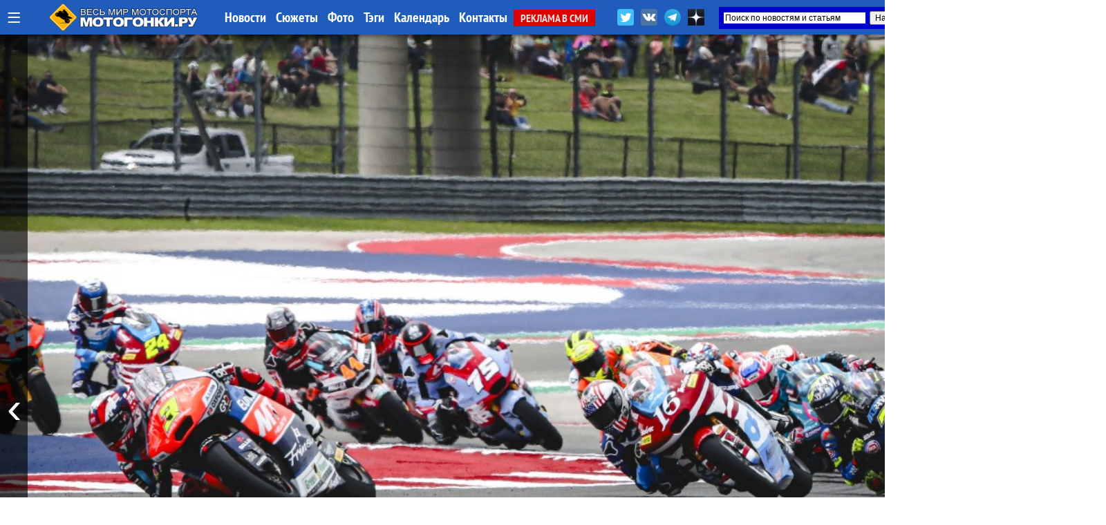

--- FILE ---
content_type: text/html; charset=UTF-8
request_url: https://motogonki.ru/motogp/14-04-2024_roberts_borolsja_za_pobedu_na_americasgp_no_ostin_nazval_novogo_lidera_moto2_-_serhio_garsia_.html
body_size: 29360
content:
<!doctype html>
<html>
<head>
<title>Робертс боролся за победу на AmericasGP, но Остин назвал нового лидера Moto2 - Серхио Гарсиа! / МОТОГОНКИ.РУ</title>
<meta NAME="Author" CONTENT="Copyrighted content: Кирилл Чернышев (C) 2024">
<meta name="Description" content="МОТОГОНКИ.РУ: В чемпионате мира по Мото Гран-При в классе Moto3 новый лидер после Гран-При Америк! Серхио Гарсия одержал убедительную победу в Остине, но американец Джо Робертс сделал всё, чтобы порадовать домашнюю публику. Отчет и #результаты #AmericasGP #Moto2.">
<meta name="Keywords" content="moto2, серхио гарсиа, джо робертс, фермин альдегер, результаты, гонка, americasgp, гран-при америк, motogp24, сезон-2024, мотогп, чемпионат мира, мото гран-при, большие призы, circuit of the americas, остин, техас">
<meta http-equiv="Content-Type" content="text/html; CHARSET=utf-8">
<meta http-equiv="expires" content="Thu, 22 Jan 2026 08:23:07 GMT">
<meta http-equiv="Last-Modified" content="Sun, 14 Apr 2024 19:12:38 GMT">
<meta name="google-site-verification" content="RoeIaOHVXS9d9gQv05SS2fYOTX8e3uqtnJl_s0oAFMg" />
<meta property="og:title" content="Робертс боролся за победу на AmericasGP, но Остин назвал нового лидера Moto2 - Серхио Гарсиа! / МОТОГОНКИ.РУ" />
<meta property="og:image" content="https://motogonki.ru/images/news/14-04-2024_roberts_borolsja_za_pobedu_na_americasgp_no_ostin_nazval_novogo_lidera_moto2_-_serhio_garsia_-221243.jpg" />
<meta property="og:image:alt" content="Робертс боролся за победу на AmericasGP, но Остин назвал нового лидера Moto2 - Серхио Гарсиа! / МОТОГОНКИ.РУ" />
<meta property="og:description" content="В чемпионате мира по Мото Гран-При в классе Moto3 новый лидер после Гран-При Америк! Серхио Гарсия одержал убедительную победу в Остине, но американец Джо Робертс сделал всё, чтобы порадовать домашнюю публику. Отчет и #результаты #AmericasGP #Moto2." />
<meta property="og:type" content="article"/>
<meta property="og:url" content="https://motogonki.ru/motogp/14-04-2024_roberts_borolsja_za_pobedu_na_americasgp_no_ostin_nazval_novogo_lidera_moto2_-_serhio_garsia_.html" />
<meta property="og:site_name" content="МОТОГОНКИ.РУ"/>
<meta name="twitter:title" content="Робертс боролся за победу на AmericasGP, но Остин назвал нового лидера Moto2 - Серхио Гарсиа! / МОТОГОНКИ.РУ">
<meta name="twitter:url" content="https://motogonki.ru/motogp/14-04-2024_roberts_borolsja_za_pobedu_na_americasgp_no_ostin_nazval_novogo_lidera_moto2_-_serhio_garsia_.html">
<meta name="twitter:image" content="https://motogonki.ru/images/news/14-04-2024_roberts_borolsja_za_pobedu_na_americasgp_no_ostin_nazval_novogo_lidera_moto2_-_serhio_garsia_-221243.jpg">
<meta name="twitter:site" content="@motogonkiru">
<meta name="twitter:description" content="В чемпионате мира по Мото Гран-При в классе Moto3 новый лидер после Гран-При Америк! Серхио Гарсия одержал убедительную победу в Остине, но американец Джо Робертс сделал всё, чтобы порадовать домашнюю публику. Отчет и #результаты #AmericasGP #Moto2.">
<meta name="twitter:card" content="summary_large_image">
<meta name="revisit-after" content="1 day">
<meta name="robots" content="ALL">
<meta name="rating" content="GENERAL">
<meta name="distribution" content="GLOBAL">
<meta name="document-state" content="DYNAMIC">
<meta name="resource-type" content="DOCUMENT">
<link rel="icon" href="https://motogonki.ru/favicon.ico" type="image/x-icon">
<link rel="shortcut icon" href="/favicon.ico">
<meta name="viewport" content="width=1920, user-scalable=yes">
<LINK REL="stylesheet" TYPE="text/css" HREF="/main.css" TITLE="wide">

<!-- <link rel="stylesheet" type="text/css" href="/source/jquery.fancybox.css?v=2.1.5" media="screen" /> -->
<link rel="stylesheet" type="text/css" href="/js/jquery.fancybox.min.css">

<link href="https://vjs.zencdn.net/8.10.0/video-js.css" rel="stylesheet" />

<style type="text/css">

.container { margin: 0 auto; }

.frame {
	height: auto;
	overflow: hidden;
}
.scrollbar {
	margin: 0 0 1em 0;
	height: 5px;
	background: #ccc;
	line-height: 0;
}
.scrollbar .handle {
	width: 100px;
	height: 100%;
	background: #292a33;
	cursor: pointer;
}
.scrollbar .handle .mousearea {
	position: absolute;
	top: -9px;
	left: 0;
	width: 100%;
	height: 20px;
}

.btn2 {
	position: absolute;
	top:1px;
	border-radius:5px 5px 0 0;
	border:1px solid #dddddd;
	background:rgba(255,200,0,0.4);
	font-size:15px;
	font-family: 'PT Sans Narrow';
	padding: 8px;
	line-height: 28px;
	margin:0 1px 0 0;
	cursor: pointer;
}

.btn2:hover, .btn2:active {
	background:rgba(0,0,0,1);
	color:#ffffff;
	border: 1px solid #000000;
}

.pages {
	list-style: none;
	margin: 20px 0;
	padding: 0;
	text-align: center;
}
.pages li {
	display: inline-block;
	width: 14px;
	height: 14px;
	margin: 0 4px;
	text-indent: -999px;
	border-radius: 10px;
	cursor: pointer;
	overflow: hidden;
	background: #fff;
	box-shadow: inset 0 0 0 1px rgba(0,0,0,.2);
}
.pages li:hover {
	background: #aaa;
}
.pages li.active {
	background: #666;
}
.controls { text-align: center; }
.oneperframe { }

#page-preloader {
    position: fixed;
    left: 0;
    top: 0;
    right: 0;
    bottom: 0;
    background: #000;
    z-index: 100500;
}

#page-preloader .prebanner {
    width: 100%;
    height: 100%;
    position: absolute;
    left: 0;
    top: 0;
    margin: 0;
}


.b-popup{
    z-index:10000;
    width:100%;
    min-height:100%;
    background-color: rgba(0,0,0,0.7);
    overflow:hidden;
    position:fixed;
    top:0px;
}
.b-popup .b-popup-content{
    font-size:24px;
    overflow:hidden;
    text-align:center;
    margin:200px auto;
    width:60%;
    overflow:hidden;
    height: auto;
    padding:60px;
    background-color: #ffffff;
    border-radius:5px;
    box-shadow: 0px 0px 10px #000;
}

.closebutton {
    color:#ffffff;
    text-decoration:none;
    background-color:#ff0000;
    padding:10px;
    border-radius:5px;
}

.infobutton {
    color:#ffffff;
    text-decoration:none;
    background-color:#666666;
    padding:10px;
    border-radius:5px;
}

.fancybox-slide--iframe .fancybox-content {
    width  : 100%;
    height : 100%;
    max-width  : 100%;
    max-height : 100%;
    margin: 0;
}


</style>

<!-- Yandex.Metrika counter -->
<script type="text/javascript" >
   (function(m,e,t,r,i,k,a){m[i]=m[i]||function(){(m[i].a=m[i].a||[]).push(arguments)};
   m[i].l=1*new Date();k=e.createElement(t),a=e.getElementsByTagName(t)[0],k.async=1,k.src=r,a.parentNode.insertBefore(k,a)})
   (window, document, "script", "https://mc.yandex.ru/metrika/tag.js", "ym");

   ym(47691, "init", {
        clickmap:true,
        trackLinks:true,
        accurateTrackBounce:true
   });
</script>
<noscript><div><img src="https://mc.yandex.ru/watch/47691" style="position:absolute; left:-9999px;" alt="" /></div></noscript>
<!-- /Yandex.Metrika counter -->


<!-- Yandex.RTB -->
<script>window.yaContextCb=window.yaContextCb||[]</script>
<script src="https://yandex.ru/ads/system/context.js" async></script>

<!--
<script src="/js/jquery-1.11.0.min.js"></script>
<script src="/js/jquery.cookie.js"></script>
<script src="/source/jquery.fancybox.js?v=2.1.5"></script>
 -->

<script src="/js/jquery-3.2.1.min.js"></script>
<script src="/js/jquery.fancybox.min.js"></script>

<script src="/js/plugins.js"></script>
<script src="/js/sly.min.js"></script>

<script async src="//vk.com/js/api/openapi.js?152"></script>
<script async src="//vk.com/js/api/openapi.js?116"></script>

<!-- <script async src="/js/adsbygoogle.js"></script> -->
<script async src="/js/google_service.js"></script>


<style>
body
{
	background-color: rgba(0,0,0,0);
	margin: 0px;
	padding: 0px;

}
</style>

<!-- <script charset="UTF-8" src="//web.webpushs.com/js/push/bbb7d1a3dd5a49c92d6c96f942ad7762_1.js" async></script> -->

<script type="text/javascript" async>!function(){var t=document.createElement("script");t.type="text/javascript",t.async=!0,t.src="https://vk.com/js/api/openapi.js?169",t.onload=function(){VK.Retargeting.Init("VK-RTRG-1179963-5zXcc"),VK.Retargeting.Hit()},document.head.appendChild(t)}();</script><noscript><img src="https://vk.com/rtrg?p=VK-RTRG-1179963-5zXcc" style="position:fixed; left:-999px;" alt=""/></noscript>

<!-- Global site tag (gtag.js) - Google Analytics -->
<script async src="https://www.googletagmanager.com/gtag/js?id=G-ZRYXK6QN0V"></script>
<script>
  window.dataLayer = window.dataLayer || [];
  function gtag(){dataLayer.push(arguments);}
  gtag('js', new Date());

  gtag('config', 'G-ZRYXK6QN0V');
</script>



</head>

<BODY oncopy="return false">
             
<script src="//vk.com/js/api/openapi.js?136" async></script>
<script type="text/javascript">
  VK.init({apiId: 5049293, onlyWidgets: true});
</script>


<!-- Yandex.RTB R-A-645939-19 -->
<script>
window.yaContextCb.push(() => {
    Ya.Context.AdvManager.render({
        "blockId": "R-A-645939-19",
        "type": "fullscreen",
        "platform": "desktop"
    })
})
</script>




<INDEX>
<DIV id="topmenu" STYLE="z-index:10000; width: 100%; min-width:1340px; height: auto; padding: 0px; position: fixed; top:0; left:0;">

	<DIV STYLE="width: 100%; min-width:1340px; margin:0 auto; height: 50px; padding: 0px; background: rgba(32,92,188,1);  box-shadow: 0 0 10px rgba(0,0,0,0.8);">

	<DIV STYLE="width: 1340px; min-width:1340px; margin:0 auto; height: 50px; padding: 0px;">

	
		<div style="float:left; margin: 0 10px; height:50px;">
			<a href="javascript:void(0);" onclick="hidediv('channelmenu');" style="font-size:35px; text-decoration:none; color:#ffffff; line-height:50px; margin:0 auto;" title="Все разделы">&#8801;</a>
		</div>

		<div style="float:left; width:280px; padding:0; margin:0 auto; overflow:hidden;">
			<div style="width:218px; margin:5px auto; overflow:hidden;">
				<A HREF="/" title="МОТОГОНКИ.РУ - Все новости мотоспорта"><IMG SRC="/title/motogonki-logo2017.png" height=40 ALT="МОТОГОНКИ.РУ - ВЕСЬ МОТОСПОРТ: MotoGP, Супербайк, Мотокросс, FMX, Фристайл, Супермото, Кросс"></A>
			</div>
		</div>


		<DIV STYLE="float: left; line-height:50px; width:auto; text-align:left;">
			<A HREF="/news/" CLASS="atop">Новости</A>
			<A HREF="/story/" CLASS="atop">Сюжеты</A>
			<A HREF="/images/" CLASS="atop">Фото</A>	
			<A HREF="/tags/" CLASS="atop">Тэги</A>	

			<!-- <A HREF="/video/" CLASS="atop">Видео</A> -->
			<A HREF="/calendar-motosport.html" CLASS="atop">Календарь</A>
			<!-- <A HREF="/ncyclopedia.html" CLASS="atop">Энциклопедия</A>
			<A HREF="/search.html" CLASS="atop">Поиск</A> -->
			<A HREF="/insider.html" CLASS="atop">Контакты</A>
			<A HREF="/adv.html" CLASS="inmenu221">РЕКЛАМА В СМИ</A>
		</DIV>

			<div style="float:right; width:450px; height: 42px; margin: 0 auto; overflow:hidden;">

				<div style="float:left; height:32px; margin:10px 0 0 0; overflow:hidden;">
					<a href="https://twitter.com/motogonkiru" target=_blank><img src="/title/social/twitter.png" width=24 title="МОТОГОНКИ.РУ в Twitter" style="margin: 3px;"></a>
					<a href="https://vk.com/motogonkiru" target=_blank><img src="/title/social/vkontakte.png" width=24 title="МОТОГОНКИ.РУ в VK" style="margin: 3px;"></a>
					<a href="https://t.me/wwwmotogonkiru" target=_blank><img src="/title/social/telegram.png" width=24 title="МОТОГОНКИ.РУ в Telegram" style="margin: 3px;"></a>
					<a href="https://zen.yandex.ru/motogonkiru" target=_blank><img src="/title/social/zen.png" width=24 title="МОТОГОНКИ.РУ в Яндекс.Дзен" style="margin: 3px;"></a>
				<!--		<A HREF="/push.html" CLASS="atop" style="float:left; background:rgba(255,0,0,0.7); border-radius:5px; padding:0 5px; margin:11px 10px 0 0; font-weight:normal;">Уведомления</A> -->
				</div>

				<div style="float:right; width:300px; height: 32px; margin:10px 0 0 0; overflow:hidden;">
					<div class="ya-site-form ya-site-form_inited_no" data-bem="{&quot;action&quot;:&quot;https://motogonki.ru/poisk.html&quot;,&quot;arrow&quot;:true,&quot;bg&quot;:&quot;#0000cc&quot;,&quot;fontsize&quot;:12,&quot;fg&quot;:&quot;#000000&quot;,&quot;language&quot;:&quot;ru&quot;,&quot;logo&quot;:&quot;rb&quot;,&quot;publicname&quot;:&quot;Поиск на СМИ МОТОГОНКИ.РУ&quot;,&quot;suggest&quot;:true,&quot;target&quot;:&quot;_blank&quot;,&quot;tld&quot;:&quot;ru&quot;,&quot;type&quot;:2,&quot;usebigdictionary&quot;:true,&quot;searchid&quot;:2338952,&quot;input_fg&quot;:&quot;#000000&quot;,&quot;input_bg&quot;:&quot;#ffffff&quot;,&quot;input_fontStyle&quot;:&quot;normal&quot;,&quot;input_fontWeight&quot;:&quot;normal&quot;,&quot;input_placeholder&quot;:&quot;Поиск по новостям и статьям&quot;,&quot;input_placeholderColor&quot;:&quot;#000000&quot;,&quot;input_borderColor&quot;:&quot;#0000cc&quot;}"><form action="https://yandex.ru/search/site/" method="get" target="_blank" accept-charset="utf-8"><input type="hidden" name="searchid" value="2338952"/><input type="hidden" name="l10n" value="ru"/><input type="hidden" name="reqenc" value=""/><input type="search" name="text" value=""/><input type="submit" value="Найти"/></form></div><style type="text/css">.ya-page_js_yes .ya-site-form_inited_no { display: none; }</style><script type="text/javascript">(function(w,d,c){var s=d.createElement('script'),h=d.getElementsByTagName('script')[0],e=d.documentElement;if((' '+e.className+' ').indexOf(' ya-page_js_yes ')===-1){e.className+=' ya-page_js_yes';}s.type='text/javascript';s.async=true;s.charset='utf-8';s.src=(d.location.protocol==='https:'?'https:':'http:')+'//site.yandex.net/v2.0/js/all.js';h.parentNode.insertBefore(s,h);(w[c]||(w[c]=[])).push(function(){Ya.Site.Form.init()})})(window,document,'yandex_site_callbacks');</script>
				</div>

			</div>

	</DIV>

	</DIV>

	<DIV id="channelmenu" style="position:absolute; margin:-1px auto; width:100%; padding: 0; display:none;">
		<DIV style="margin:0 auto; padding: 0; width:auto; height:110px; overflow:hidden;">
		<div style="margin:0 auto; padding: 0; width:1340px; height:100px; box-shadow: 0 0 10px rgba(0,0,0,0.8); border-radius:0 0 5px 5px; border-bottom:1px solid #ffffff; background: rgba(32,92,188,1);">
		<div style="height:100px; width:auto; margin-left:105px;">
		<!-- -- CHANNEL MENU ----------------------------------------------- -->
		
				<div style="float:left; height:25px; width:16%; margin: 10px 0px 0px 10px;">
					<a href="/motonews/" style="line-height:40px; padding:0 10px 0 10px; text-decoration:none; color:#ffffff;" title="Все новости мира moto: обзоры мотовыставок и мотоиндустрии, презентации новых мотоциклов, отчеты компаний, технологии и коллекции мотоэкипировки, прямое освещение мотосалонов Intermot, EICMA и др. Мотовесна, Мотозима">
						Новости индустрии
					</a>
				</div>
				
				<div style="float:left; height:25px; width:16%; margin: 10px 0px 0px 10px;">
					<a href="/testdrive/" style="line-height:40px; padding:0 10px 0 10px; text-decoration:none; color:#ffffff;" title="Эксклюзивные Тест-драйвы и обзоры самых последних новинок от производителей мотоциклов со всего мира! Особое мнение специального корреспондента Портала МОТОГОНКИ.РУ Тора Сагена (Великобритания, Raptors&Rockets).">
						ТЕСТ-ДРАЙВЫ
					</a>
				</div>
				
				<div style="float:left; height:25px; width:10%; margin: 10px 0px 0px 10px;">
					<a href="/motogp/" style="line-height:40px; padding:0 10px 0 10px; text-decoration:none; color:#ffffff;" title="Чемпионат мира Мото Гран-При (MotoGP, Moto2, Moto3) - элитный чемпионат по шоссейно-кольцевым мотогонкам на специально созданных прототипах. Многие технологии мигрируют на гражданский конвейер. Чемпионат проходит в 19 этапов по всему миру, в различных климатических условиях. Титулы разыгрываются в трех классах: MotoGP - Королевский класс (1000 куб.см.), Moto2 - средний (600 куб.см.) и Moto3 - начальный класс (250 куб.см.). В 2010 новый 4-тактный Moto2 полностью заменил классический 2-тактный GP250, а в 2012 на смену GP125 пришел Moto3, где спортсмены соревнуются на 1-цил. 250-кубовых 4-тактных мотоциклах. МОТОГОНКИ.РУ и журнал RACEMAG представляют эксклюзивный контент в совместном проекте с DORNA Sports SL и компанией DIALEN Motorsports.
">
						MotoGP
					</a>
				</div>
				
				<div style="float:left; height:25px; width:10%; margin: 10px 0px 0px 10px;">
					<a href="/superbike/" style="line-height:40px; padding:0 10px 0 10px; text-decoration:none; color:#ffffff;" title="Мир Супербайка - это не только чемпионат мира по шоссейно-кольцевым мотогонкам World Superbike (WSBK), но и лучшие национальные серии - British Superbike (BSB), AMA Superbike, Испанский (CEV) и итальянский (CIV) чемпионаты, Открытый чемпионат Германии (IDM) и другие. Соревнования делятся на классы: специально подготовленные для гонок мотоциклы Superbike (с двигателями 1000-1200 куб.см.) и Supersport (600-955 куб.см.), а также стоковые, где технику не подвергают серьезным модификациям - STK-1000 (для литровых спортбайков) и STK-600 (для шестисоток).">
						Супербайк
					</a>
				</div>
				
				<div style="float:left; height:25px; width:16%; margin: 10px 0px 0px 10px;">
					<a href="/mx/" style="line-height:40px; padding:0 10px 0 10px; text-decoration:none; color:#ffffff;" title="Новости чемпионата Мира по мотокроссу MXGP, MX2, Чемпионата Европы, Чемпионата России по мотокроссу, Первенства, MXGPRussia, Гран-При MXGP. Фото и видео. Интервью с гонщиками. Евгений Бобрышев и BOS GP. Результаты, календарь соревнований и состав команд. Все внедорожные чемпионаты в одном разделе: чемпионаты России, США и Европы. А также кубки и чемпионаты по эндуро. ">
						Мотокросс и Суперкросс
					</a>
				</div>
				
				<div style="float:left; height:25px; width:16%; margin: 10px 0px 0px 10px;">
					<a href="/offroad/" style="line-height:40px; padding:0 10px 0 10px; text-decoration:none; color:#ffffff;" title="Внедорожные мотогонки - Dakar, ралли, ралли-рейды, трофи, эндуро и жесткие эндуро (hardenduro), а также эндуро-кроссы, SEWC, БуйныеЕсть. Детальное ежедневное освещение Ралли-марафона Дакар 2019.">
						Эндуро и Ралли
					</a>
				</div>
				
				<div style="float:left; height:25px; width:16%; margin: 10px 0px 0px 10px;">
					<a href="/russbk/" style="line-height:40px; padding:0 10px 0 10px; text-decoration:none; color:#ffffff;" title="Чемпионат и кубки России по шоссейно-кольцевым мотогонкам проводится в трех основных классах Супербайк (1000 куб.см.) и Суперспорт (600 куб.см.), с 2022 года в стоковом STK600/1000. Подать заявку на участие в любительских категориях может любой желающий, прошедший медицинскую комиссию и получивший соответствующую лицензию МФР. Все новости, последние обновления, информация, самые свежие результаты, фотографии и видео">
						Российское кольцо
					</a>
				</div>
				
				<div style="float:left; height:25px; width:16%; margin: 10px 0px 0px 10px;">
					<a href="/roadrace/" style="line-height:40px; padding:0 10px 0 10px; text-decoration:none; color:#ffffff;" title="Различные мировые и национальные шоссейно-кольцевые гоночные серии: Турист-Трофи на острове Мэн (Isle of Man TT), чемпионат мира по гонкам на выносливость World Endurance, гонки на минимотоциклах и другие.">
						Мировой мотоспорт
					</a>
				</div>
				
				<div style="float:left; height:25px; width:10%; margin: 10px 0px 0px 10px;">
					<a href="/speedway/" style="line-height:40px; padding:0 10px 0 10px; text-decoration:none; color:#ffffff;" title="Ледовый и трековый спидвей - вид спорта, где наши гонщики всегда были лидерами">
						Спидвей
					</a>
				</div>
				
				<div style="float:left; height:25px; width:10%; margin: 10px 0px 0px 10px;">
					<a href="/supermoto/" style="line-height:40px; padding:0 10px 0 10px; text-decoration:none; color:#ffffff;" title="Супермото - сравнительно молодой, но наиболее перспективный вид мотогонок: внедорожные мотоциклы ставятся на шоссейную резину, получают более жесткие подвески и начинается нереальный отжиг... Мотард - новая мода среди российских байкеров. Ведь в городах, да еще и российских на них только и можно ездить!">
						Супермото
					</a>
				</div>
				
				<div style="float:left; height:25px; width:16%; margin: 10px 0px 0px 10px;">
					<a href="/freestyle/" style="line-height:40px; padding:0 10px 0 10px; text-decoration:none; color:#ffffff;" title="Мотофристайл или Freestyle Motocross (FMX) - молодой, но уже официально признанный вид спорта. Мотофристайл - это невероятные трюки, которые самые отвязные кроссмены планеты выполняют на высоте до 20 метров. 
Уличный фристайл или Стантрайдинг (Stuntriding) - абсолютно новый вид спорта, еще не получилвший одобрения FIM. Однако трюкачей, способных проехать несколько километров на заднем колесе у нас хватает, что гарантирует широкое развитие этого вида спорта в будущем. Все вместе - это ФРИСТАЙЛ (FREESTYLE), то, что выходит за рамки каждодневной езды и вызывает восхищение у зрителей.">
						Фристайл
					</a>
				</div>
				
				<div style="float:left; height:25px; width:16%; margin: 10px 0px 0px 10px;">
					<a href="/extras/" style="line-height:40px; padding:0 10px 0 10px; text-decoration:none; color:#ffffff;" title="Различные мотоновости, не подпадающие ни под одну из тематик, но непосредственно касающиеся мотоспорта и мотоциклов. Новинки производителей, эксклюзивные новости, экипировка, курьезные случаи, мотокультура и все такое прочее">
						EXTRAS!
					</a>
				</div>
						</div>
		</div>
		</DIV>
	</DIV>


</DIV>

			

<!-- MAINBODY -->


<!-- Exp ver 12 / Dec.2025 -->

<script>
function scrollWin()
{
	window.scrollTo(0, 600);
}
</script>

<div style="height:50px;"></div>

<DIV style="position: relative; margin: 0px auto 0px auto; width:100%; max-width:1900px; min-width:1360px; height:1080px; overflow:hidden;">

	<div class="prev" style="z-index:150; position:absolute; left:0; height:1080px; width:40px; margin: 0; padding:0; overflow:hidden; cursor: pointer; background:rgba(0,0,0,0.6);">
                <button class="btn" style="position:absolute; left:0px; height:100%; width:40px; text-decoration:none; margin:0 auto; color:#ffffff; background:rgba(0,0,0,0.1); border:0; font-size:64px; cursor: pointer;">&#8249;</button>
		
	</div>

	<div class="next" style="z-index:150; position:absolute; right:0; height:1080px; width:40px; margin:0; padding:0; overflow:hidden; cursor: pointer; background:rgba(0,0,0,0.6);">
		<button class="btn" style="position:absolute; right:0px; height:100%; width:40px; text-decoration:none; margin:0 auto; color:#ffffff; background:rgba(0,0,0,0.1); border:0; font-size:64px; cursor: pointer;">&#8250;</button>
	</div>

	<section class="mainbanner" id="mainbanner">
		<DIV style="float:left; position: relative; height:1080px; overflow:hidden; background: url(/images/news/14-04-2024_roberts_borolsja_za_pobedu_na_americasgp_no_ostin_nazval_novogo_lidera_moto2_-_serhio_garsia_-221243.jpg); background-position: center center; background-size: cover; background-repeat: no-repeat;">
		
		<div style="position: absolute; margin:0 5%; bottom: 0px; padding: 0px 0px 60px 0px; width:90%; z-index:300; text-align:left; border-radius:10px 10px 0 0; background-color:rgba(255,255,255,0);">
		
			</div>
		
		</DIV>
		
		<DIV style="float:left; position: relative; height:1080px; overflow:hidden; background: url(/images/news/21-01-2026_gulf_i_trackhouse_motogp_vernulis_dve_novyh_livrei_vmesto_odnoj_i_dve_koncepcii_na_sezon-2026.jpg); background-position: center center; background-size: cover; background-repeat: no-repeat;">
		
			<div style="position: relative; width:100%; height:100%; z-index:600; background: rgb(0,0,0); background: linear-gradient(0deg, rgba(0,0,0,0.7595238779105392) 12%, rgba(0,212,255,0) 37%);">
			
		<div style="position: absolute; margin:0 5%; bottom: 0px; padding: 0px 0px 60px 0px; width:90%; z-index:300; text-align:left; border-radius:10px 10px 0 0; background-color:rgba(0,0,0,0.5);">
		
			<div style="float:left; padding:40px 140px 0 140px;"><a href="/motogp/21-01-2026_gulf_i_trackhouse_motogp_vernulis_dve_novyh_livrei_vmesto_odnoj_i_dve_koncepcii_na_sezon-2026.html" class="topheader_white" style="text-decoration:none; font-family:Raleway; color:white; font-size:50px; line-height:110%; text-align:left !important;">Gulf и TrackHouse MotoGP вернулись: две новых ливреи вместо одной и две концепции на сезон-2026</a>
			<a href="/motogp/21-01-2026_gulf_i_trackhouse_motogp_vernulis_dve_novyh_livrei_vmesto_odnoj_i_dve_koncepcii_na_sezon-2026.html" style="background:rgba(255,0,0,0.8); margin: -20px 0 0 15px; border-radius:5px; line-height: 50px; color:#ffffff; padding:7px 15px 7px 15px;">читать</a></div>
			</div>
		
			</div>
			
		</DIV>
		
		<DIV style="float:left; position: relative; height:1080px; overflow:hidden; background: url(/images/news/21-01-2026_novyj_prototip_motogp_yamaha_v4_yzr-m1_2026_tehnicheskie_harakteristiki_fotografii_i_video.jpg); background-position: center center; background-size: cover; background-repeat: no-repeat;">
		
			<div style="position: relative; width:100%; height:100%; z-index:600; background: rgb(0,0,0); background: linear-gradient(0deg, rgba(0,0,0,0.7595238779105392) 12%, rgba(0,212,255,0) 37%);">
			
		<div style="position: absolute; margin:0 5%; bottom: 0px; padding: 0px 0px 60px 0px; width:90%; z-index:300; text-align:left; border-radius:10px 10px 0 0; background-color:rgba(0,0,0,0.5);">
		
			<div style="float:left; padding:40px 140px 0 140px;"><a href="/motogp/21-01-2026_novyj_prototip_motogp_yamaha_v4_yzr-m1_2026_tehnicheskie_harakteristiki_fotografii_i_video.html" class="topheader_white" style="text-decoration:none; font-family:Raleway; color:white; font-size:50px; line-height:110%; text-align:left !important;">Новый прототип MotoGP Yamaha V4 YZR-M1 (2026): технические характеристики, фотографии и видео</a>
			<a href="/motogp/21-01-2026_novyj_prototip_motogp_yamaha_v4_yzr-m1_2026_tehnicheskie_harakteristiki_fotografii_i_video.html" style="background:rgba(255,0,0,0.8); margin: -20px 0 0 15px; border-radius:5px; line-height: 50px; color:#ffffff; padding:7px 15px 7px 15px;">читать</a></div>
			</div>
		
			</div>
			
		</DIV>
		
		<DIV style="float:left; position: relative; height:1080px; overflow:hidden; background: url(/images/news/21-01-2026_prjamaja_transljacija_prezentacija_komandy_trackhouse_racing_motogp_2026-134533.jpg); background-position: center center; background-size: cover; background-repeat: no-repeat;">
		
			<div style="position: relative; width:100%; height:100%; z-index:600; background: rgb(0,0,0); background: linear-gradient(0deg, rgba(0,0,0,0.7595238779105392) 12%, rgba(0,212,255,0) 37%);">
			
		<div style="position: absolute; margin:0 5%; bottom: 0px; padding: 0px 0px 60px 0px; width:90%; z-index:300; text-align:left; border-radius:10px 10px 0 0; background-color:rgba(0,0,0,0.5);">
		
			<div style="float:left; padding:40px 140px 0 140px;"><a href="/motogp/21-01-2026_prjamaja_transljacija_prezentacija_komandy_trackhouse_racing_motogp_2026.html" class="topheader_white" style="text-decoration:none; font-family:Raleway; color:white; font-size:50px; line-height:110%; text-align:left !important;">Прямая трансляция: презентация команды TrackHouse Racing MotoGP 2026</a>
			<a href="/motogp/21-01-2026_prjamaja_transljacija_prezentacija_komandy_trackhouse_racing_motogp_2026.html" style="background:rgba(255,0,0,0.8); margin: -20px 0 0 15px; border-radius:5px; line-height: 50px; color:#ffffff; padding:7px 15px 7px 15px;">читать</a></div>
			</div>
		
			</div>
			
		</DIV>
		
		<DIV style="float:left; position: relative; height:1080px; overflow:hidden; background: url(/images/news/8-01-2026_vse_prezentacii_komand_motogp_2026_goda-164733.jpg); background-position: center center; background-size: cover; background-repeat: no-repeat;">
		
			<div style="position: relative; width:100%; height:100%; z-index:600; background: rgb(0,0,0); background: linear-gradient(0deg, rgba(0,0,0,0.7595238779105392) 12%, rgba(0,212,255,0) 37%);">
			
		<div style="position: absolute; margin:0 5%; bottom: 0px; padding: 0px 0px 60px 0px; width:90%; z-index:300; text-align:left; border-radius:10px 10px 0 0; background-color:rgba(0,0,0,0.5);">
		
			<div style="float:left; padding:40px 140px 0 140px;"><a href="/motogp/8-01-2026_vse_prezentacii_komand_motogp_2026_goda.html" class="topheader_white" style="text-decoration:none; font-family:Raleway; color:white; font-size:60px; line-height:110%; text-align:left !important;">Все презентации команд MotoGP 2026 года</a>
			<a href="/motogp/8-01-2026_vse_prezentacii_komand_motogp_2026_goda.html" style="background:rgba(255,0,0,0.8); margin: -20px 0 0 15px; border-radius:5px; line-height: 60px; color:#ffffff; padding:7px 15px 7px 15px;">читать</a></div>
			</div>
		
			</div>
			
		</DIV>
		
		<DIV style="float:left; position: relative; height:1080px; overflow:hidden; background: url(/images/news/20-01-2026_prjamaja_transljacija_prezentacija_komandy_monster_energy_yamaha_motogp_2026-202651.jpg); background-position: center center; background-size: cover; background-repeat: no-repeat;">
		
			<div style="position: relative; width:100%; height:100%; z-index:600; background: rgb(0,0,0); background: linear-gradient(0deg, rgba(0,0,0,0.7595238779105392) 12%, rgba(0,212,255,0) 37%);">
			
		<div style="position: absolute; margin:0 5%; bottom: 0px; padding: 0px 0px 60px 0px; width:90%; z-index:300; text-align:left; border-radius:10px 10px 0 0; background-color:rgba(0,0,0,0.5);">
		
			<div style="float:left; padding:40px 140px 0 140px;"><a href="/motogp/20-01-2026_prjamaja_transljacija_prezentacija_komandy_monster_energy_yamaha_motogp_2026.html" class="topheader_white" style="text-decoration:none; font-family:Raleway; color:white; font-size:50px; line-height:110%; text-align:left !important;">Прямая трансляция: презентация команды Monster Energy Yamaha MotoGP 2026</a>
			<a href="/motogp/20-01-2026_prjamaja_transljacija_prezentacija_komandy_monster_energy_yamaha_motogp_2026.html" style="background:rgba(255,0,0,0.8); margin: -20px 0 0 15px; border-radius:5px; line-height: 50px; color:#ffffff; padding:7px 15px 7px 15px;">читать</a></div>
			</div>
		
			</div>
			
		</DIV>
		
		<DIV style="float:left; position: relative; height:1080px; overflow:hidden; background: url(/images/news/20-01-2026_rynok_motogp_2027_honda_ne_byla_variantom_-_shans_prodlenija_marquez_om_kontrakta_s_ducati_ocenili.jpg); background-position: center center; background-size: cover; background-repeat: no-repeat;">
		
			<div style="position: relative; width:100%; height:100%; z-index:600; background: rgb(0,0,0); background: linear-gradient(0deg, rgba(0,0,0,0.7595238779105392) 12%, rgba(0,212,255,0) 37%);">
			
		<div style="position: absolute; margin:0 5%; bottom: 0px; padding: 0px 0px 60px 0px; width:90%; z-index:300; text-align:left; border-radius:10px 10px 0 0; background-color:rgba(0,0,0,0.5);">
		
			<div style="float:left; padding:40px 140px 0 140px;"><a href="/motogp/20-01-2026_rynok_motogp_2027_honda_ne_byla_variantom_-_shans_prodlenija_marquez_om_kontrakta_s_ducati_ocenili.html" class="topheader_white" style="text-decoration:none; font-family:Raleway; color:white; font-size:50px; line-height:110%; text-align:left !important;">Рынок MotoGP 2027: Honda не была вариантом - Шанс продления Маркесом контракта с Ducati оценили</a>
			<a href="/motogp/20-01-2026_rynok_motogp_2027_honda_ne_byla_variantom_-_shans_prodlenija_marquez_om_kontrakta_s_ducati_ocenili.html" style="background:rgba(255,0,0,0.8); margin: -20px 0 0 15px; border-radius:5px; line-height: 50px; color:#ffffff; padding:7px 15px 7px 15px;">читать</a></div>
			</div>
		
			</div>
			
		</DIV>
		
	</section>
	</DIV>
<!-- ---------- MAINWRAP        ------------------------- -->

<div style="height:150px; min-width:1280px; max-width:1870px; width:100%; background:#dd0000; margin: 15px auto 15px; padding:15px;">
<center>
<a href="https://motogonki.ru/tags/eicma2025" style="margin:0 auto; font-size:72px; font-family:'Arial Black'; color:rgba(255,255,255,1); letter-spacing: -6px; word-spacing: -4px;"><strong>Миланский Мотосалон EICMA 2025</strong></a>
<p style="margin:0 auto; font-size:32px; font-family:'Arial'; color:rgba(255,255,255,1);">Ключевые новинки мотоиндустрии и живые фотографии</a> 
<a href="https://motogonki.ru/tags/eicma2025"><button style="font-size:24px;">Подробнее</button></a>
</p>
</center>
</div>

<div class="mainWrap" id="mainWrap" style="position:relative; min-width:1600px; max-width:1600px; width:100%; margin:-30px auto; border-radius:10px; z-index:200; overflow:hidden; padding:0; background:rgba(255,255,255,1);">

				<!-- Direct link: //motogonki.ru/motogp/14-04-2024_roberts_borolsja_za_pobedu_na_americasgp_no_ostin_nazval_novogo_lidera_moto2_-_serhio_garsia_.html -->
				<!-- Copyright by MOTOGONKI.RU (C) 2024 -->
				<div style="clear:both; height:auto; width:100%; padding:0px; margin:0px; overflow:hidden;"><div style="float:right; width:360px; margin:0px; padding:30px 0 0 0; text-align:center; overflow:hidden;"><div style="margin:-30px 0px 20px 0px; padding: 20px 0 20px 0; background-color:#dd0000; text-align:center;"><a href="/motogp/" class="titlenews">MotoGP</a></div><div style="width:inherit; margin:0 auto;"><div id="banner" class="banner" style="overflow:hidden; width:360px; min-height: 360px; height:auto; max-height:650px; margin:0 auto 15px 0;">
<div style="position:relative; overflow:hidden; max-width:360; width:auto; height:auto; padding:0; margin:0px auto; text-align:center;">
<a href="http://www.healtech.ru/qse-kvikshifter?erid=2SDnjcBUbeg" target="_blank" onclick="window.top.document.getElementById('count').src='//motogonki.ru/go/click.php?2392';"><img src="//motogonki.ru/images/adv/20250101020749clone20240319113218bnrUntitled-1.gif" width=100% title="ООО «Хилтек», ИНН 7735575181 ERID: 2SDnjcBUbeg" hspace=0 vspace=0 border=0></a>

<div style="position:absolute; top:0px; left:0px; border:0px; border-radius:5px; margin: 2px; padding: 4px; line-height: 10px; font-size: 10px; font-face:Arial Narrow; color:#666666; background-color:#efefef; overflow:hidden; width:auto; height:auto; text-align:center;">
Реклама
</div>


<a href="javascript:void();" onclick="showhide('2392','block')"><div style="position:absolute; top:0px; border-radius:5px; right:0px; border:0px; margin: 2px; padding: 4px; line-height: 10px; font-size: 11px; font-face:Arial Narrow; color:#666666; background-color:#efefef; overflow:hidden; width:auto; height:auto; text-align:center;">
&#9776;
</div></a>


<div id="2392" style="display:none; position:absolute; top:0px; right:0px; border:0px; margin: 2px; border-radius:5px; padding: 4px; line-height: 10px; font-size: 11px; font-face:Arial Narrow; color:#666666; background-color:#efefef; overflow:hidden; width:auto; height:auto; text-align:center;">
ООО «Хилтек», ИНН 7735575181 ERID: 2SDnjcBUbeg
</div>

</div></div><div id="daynews" style="background-color:#ffffff; text-align:left; margin:0px; padding:0; display:none;">
		<div style="float:left; background:rgba(0,0,0,0.5); height:44px; margin: 5px 0 0 0; padding:5px 0 0 0; border-radius:0 5px 0 0; border:1px solid rgba(0,0,0,0); width:49%; line-height:40px; border-left:0px; cursor:pointer; text-align:center; color:#ffffff;" onclick="hidediv('daynews'); hidediv('subj');">
			Публикации на тему
		</div>
		<div style="float:left; background:rgba(255,255,255,1); height:50px; margin: 0; padding:0 0 5px 0; border-radius:5px 5px 0 0; border:1px solid #666666; border-bottom:0px; width:49%; line-height:60px; cursor:pointer; text-align:center; color:#000000;" onclick="hidediv('daynews'); hidediv('subj');">
			<b>Новости за этот день</b>
		</div>
		<div style="clear:both; text-align:left; font-size:22px; font-weight:bold; color:#dd0000; margin:10px 0 10px 0; padding:20px 0 0 0;">ПУБЛИКАЦИИ ЗА 14 апреля 2024</div><div style="margin:10px 0x; padding:10px 0; height:auto; overflow:hidden; text-align:justify;"><img src="/images/news/thumbs/14-04-2024_pobednyj_het-trik_v_amerike_sdelal_maverika_vinales_a_unikalnym_rekordsmenom_motogp-014509.jpg" style="float:left; width:90px; margin:0 20px 0 0;"><a href="/motogp/14-04-2024_pobednyj_het-trik_v_amerike_sdelal_maverika_vinales_a_unikalnym_rekordsmenom_motogp.html" class="titlenews8" style="font-family:Raleway; font-size:16px; font-weight:normal;">Победный хет-трик в Америке сделал Маверика Виньялеса уникальным рекордсменом MotoGP</a></div><div style="margin:10px 0x; padding:10px 0; height:auto; overflow:hidden; text-align:justify;"><img src="/images/news/thumbs/14-04-2024_moto3_david_alonso_vzjal_dominirujuschuju_pobedu_v_americasgp_vtoroe_mesto_opredelil_fotofinish.jpg" style="float:left; width:90px; margin:0 20px 0 0;"><a href="/motogp/14-04-2024_moto3_david_alonso_vzjal_dominirujuschuju_pobedu_v_americasgp_vtoroe_mesto_opredelil_fotofinish.html" class="titlenews8" style="font-family:Raleway; font-size:16px; font-weight:normal;">Moto3: Давид Алонсо взял доминирующую победу в AmericasGP, второе место определил фотофиниш</a></div><div style="margin:10px 0x; padding:10px 0; height:auto; overflow:hidden; text-align:justify;"><img src="/images/news/thumbs/14-04-2024_motogp_aprilia_racing_-_okno_vozmozhnostej_dlja_maverika_vinales_a_otkrylos_na_polnuju_v_2024.jpg" style="float:left; width:90px; margin:0 20px 0 0;"><a href="/motogp/14-04-2024_motogp_aprilia_racing_-_okno_vozmozhnostej_dlja_maverika_vinales_a_otkrylos_na_polnuju_v_2024.html" class="titlenews8" style="font-family:Raleway; font-size:16px; font-weight:normal;">MotoGP: Aprilia Racing - окно возможностей для Маверика Виньялеса открылось на полную в 2024</a></div><div style="margin:10px 0x; padding:10px 0; height:auto; overflow:hidden; text-align:justify;"><img src="/images/news/thumbs/14-04-2024__marquez_-_o_shansah_vzjat_vosmuju_pobedu_motogp_na_circuit_of_the_americas_no_favorit_-_vinales_-112236.jpg" style="float:left; width:90px; margin:0 20px 0 0;"><a href="/motogp/14-04-2024__marquez_-_o_shansah_vzjat_vosmuju_pobedu_motogp_na_circuit_of_the_americas_no_favorit_-_vinales_.html" class="titlenews8" style="font-family:Raleway; font-size:16px; font-weight:normal;">Маркес - о шансах взять восьмую победу MotoGP на Circuit of the Americas, но фаворит - Виньялес!</a></div><div style="margin:10px 0x; padding:10px 0; height:auto; overflow:hidden; text-align:justify;"><img src="/images/news/thumbs/14-04-2024_isle_of_man_tt_2024_51-letnij_dzhon_makginness_vyjdet_na_start_pod_1_s_honda_racing.jpg" style="float:left; width:90px; margin:0 20px 0 0;"><a href="/roadrace/14-04-2024_isle_of_man_tt_2024_51-letnij_dzhon_makginness_vyjdet_na_start_pod_1_s_honda_racing.html" class="titlenews8" style="font-family:Raleway; font-size:16px; font-weight:normal;">Isle of Man TT 2024: 51-летний Джон МакГиннесс выйдет на старт под №1 с Honda Racing</a></div><div style="margin:10px 0x; padding:10px 0; height:auto; overflow:hidden; text-align:justify;"><img src="/images/news/thumbs/14-04-2024_motogp_2024_piloty_ducati_lenovo_team_-_chto_poshlo_ne_tak_na_sprinte_americasgp.jpg" style="float:left; width:90px; margin:0 20px 0 0;"><a href="/motogp/14-04-2024_motogp_2024_piloty_ducati_lenovo_team_-_chto_poshlo_ne_tak_na_sprinte_americasgp.html" class="titlenews8" style="font-family:Raleway; font-size:16px; font-weight:normal;">MotoGP 2024: Пилоты Ducati Lenovo Team - что пошло не так на спринте AmericasGP</a></div><div style="margin:10px 0x; padding:10px 0; height:auto; overflow:hidden; text-align:justify;"><img src="/images/news/thumbs/14-04-2024_worldsbk_petrucci_snova_mozhet_ulybatsja_-_obnovlenie_dannyh_o_travmah_posle_operacii.jpg" style="float:left; width:90px; margin:0 20px 0 0;"><a href="/superbike/14-04-2024_worldsbk_petrucci_snova_mozhet_ulybatsja_-_obnovlenie_dannyh_o_travmah_posle_operacii.html" class="titlenews8" style="font-family:Raleway; font-size:16px; font-weight:normal;">WorldSBK: Петруччи снова может улыбаться - обновление данных о травмах после операции</a></div><div style="margin:10px 0x; padding:10px 0; height:auto; overflow:hidden; text-align:justify;"><img src="/images/news/thumbs/14-04-2024__marc_marquez_-_o_motogp_sprint_race_na_americasgp_etot_podium_cenen_poskolku_dostalsja_tjazhelo.jpg" style="float:left; width:90px; margin:0 20px 0 0;"><a href="/motogp/14-04-2024__marc_marquez_-_o_motogp_sprint_race_na_americasgp_etot_podium_cenen_poskolku_dostalsja_tjazhelo.html" class="titlenews8" style="font-family:Raleway; font-size:16px; font-weight:normal;">Марк Маркес - о MotoGP Sprint Race на AmericasGP: Этот подиум ценен, поскольку достался тяжело</a></div><div style="margin:10px 0x; padding:10px 0; height:auto; overflow:hidden; text-align:justify;"><img src="/images/news/thumbs/14-04-2024__jorge_martin_-_posle_motogp_sprint_race_americasgp_aprilia_nachinaet_predstavljat_ugrozu-015810.jpg" style="float:left; width:90px; margin:0 20px 0 0;"><a href="/motogp/14-04-2024__jorge_martin_-_posle_motogp_sprint_race_americasgp_aprilia_nachinaet_predstavljat_ugrozu.html" class="titlenews8" style="font-family:Raleway; font-size:16px; font-weight:normal;">Хорхе Мартин - после MotoGP Sprint Race AmericasGP: Aprilia начинает представлять угрозу</a></div><div style="margin:10px 0x; padding:10px 0; height:auto; overflow:hidden; text-align:justify;"><img src="/images/news/thumbs/14-04-2024_motogp_2024_betmen_vinales_vzjal_vtoruju_podrjad_pobedu_v_sprinte_na_americasgp.jpg" style="float:left; width:90px; margin:0 20px 0 0;"><a href="/motogp/14-04-2024_motogp_2024_betmen_vinales_vzjal_vtoruju_podrjad_pobedu_v_sprinte_na_americasgp.html" class="titlenews8" style="font-family:Raleway; font-size:16px; font-weight:normal;">MotoGP 2024: Бэтмен Виньялес взял вторую подряд победу в спринте на AmericasGP</a></div></div><div id="subj" style="background-color:#ffffff; text-align:left; margin:0px; padding:0;">
		<div style="float:left; background:rgba(255,255,255,1); height:50px; margin: 0; padding:0 0 5px 0; border-radius:5px 5px 0 0; border:1px solid #666666; border-bottom:0px; width:49%; line-height:60px; cursor:pointer; text-align:center; color:#000000;" onclick="hidediv('daynews'); hidediv('subj');">
			<b>Публикации на тему</b>
		</div>
		<div style="float:left; background:rgba(0,0,0,0.5); height:44px; margin: 5px 0 0 0; padding:5px 0 0 0; border-radius:0 5px 0 0; border:1px solid rgba(0,0,0,0); width:49%; line-height:40px; border-left:0px; cursor:pointer; text-align:center; color:#ffffff;" onclick="hidediv('daynews'); hidediv('subj');">
			Новости за этот день
		</div>
		<div style="clear:both; text-align:left; font-size:22px; font-weight:bold; color:#dd0000; padding:20px 0 0 0; margin:10px 0 10px 0;">ПУБЛИКАЦИИ НА ЭТУ ТЕМУ:</div><div style="margin:10px 0x; padding:10px 0; height:auto; overflow:hidden; text-align:justify;"><img src="/images/news/thumbs/4-12-2025_ostalnye_pasporta_-_welcome_road_to_motogp_vvodit_bonus_v_200_tysjach_evro_dlja_gonschikov_ne_iz_ispanii_i_italii.jpg" style="float:left; width:90px; margin:0 20px 0 0;"><a href="/motogp/4-12-2025_ostalnye_pasporta_-_welcome_road_to_motogp_vvodit_bonus_200_tysjach_evro_dlja_gonschikov_ne_iz_ispanii_i_italii.html" class="titlenews8" style="font-family:Raleway; font-size:16px; font-weight:normal;">Остальные паспорта - Welcome! Road to MotoGP вводит бонус 200 тысяч евро для гонщиков не из Испании и Италии</a></div><div style="margin:10px 0x; padding:10px 0; height:auto; overflow:hidden; text-align:justify;"><img src="/images/news/thumbs/17-11-2025_diogo_morejra_vybral_sebe_nomer_dlja_debjuta_v_motogp.jpg" style="float:left; width:90px; margin:0 20px 0 0;"><a href="/motogp/17-11-2025_diogo_morejra_vybral_sebe_nomer_dlja_debjuta_v_motogp.html" class="titlenews8" style="font-family:Raleway; font-size:16px; font-weight:normal;">Диого Морейра выбрал себе номер для дебюта в MotoGP</a></div><div style="margin:10px 0x; padding:10px 0; height:auto; overflow:hidden; text-align:justify;"><img src="/images/news/thumbs/16-11-2025_moto2_diogo_morejra_koronovan_v_valensii_posle_tehnicheskogo_shoda_manu_gonsalesa.jpg" style="float:left; width:90px; margin:0 20px 0 0;"><a href="/motogp/16-11-2025_moto2_diogo_morejra_koronovan_v_valensii_posle_tehnicheskogo_shoda_manu_gonsalesa.html" class="titlenews8" style="font-family:Raleway; font-size:16px; font-weight:normal;">Moto2: Диого Морейра коронован в Валенсии после технического схода Ману Гонсалеса</a></div><div style="margin:10px 0x; padding:10px 0; height:auto; overflow:hidden; text-align:justify;"><img src="/images/news/thumbs/15-11-2025_lishivshijsja_raboty_v_moto2_markos_ramires_poluchil_kontrakt_ot_qjmotor_v_world_supersport.jpg" style="float:left; width:90px; margin:0 20px 0 0;"><a href="/motogp/15-11-2025_lishivshijsja_raboty_v_moto2_markos_ramires_poluchil_kontrakt_ot_qjmotor_v_world_supersport.html" class="titlenews8" style="font-family:Raleway; font-size:16px; font-weight:normal;">Лишившийся работы в Moto2 Маркос Рамирес получил контракт от QJMotor в World Supersport</a></div><div style="margin:10px 0x; padding:10px 0; height:auto; overflow:hidden; text-align:justify;"><img src="/images/news/thumbs/15-11-2025_reshajuschij_moment_kvalifikacija_gp_valensii_moto2_-_gonsales_na_dve_linii_vyshe_morejry-170142.jpg" style="float:left; width:90px; margin:0 20px 0 0;"><a href="/motogp/15-11-2025_reshajuschij_moment_kvalifikacija_gp_valensii_moto2_-_gonsales_na_dve_linii_vyshe_morejry.html" class="titlenews8" style="font-family:Raleway; font-size:16px; font-weight:normal;">Решающий момент: квалификация ГП Валенсии Moto2 - Гонсалес на две линии выше Морейры</a></div><div style="margin:10px 0x; padding:10px 0; height:auto; overflow:hidden; text-align:justify;"><img src="/images/news/thumbs/14-11-2025_neozhidannaja_intriga_diogo_morejra_ne_popal_v_q2_reshajuschego_etapa_moto2_sezona_2025_goda-171042.jpg" style="float:left; width:90px; margin:0 20px 0 0;"><a href="/motogp/14-11-2025_neozhidannaja_intriga_diogo_morejra_ne_popal_v_q2_reshajuschego_etapa_moto2_sezona_2025_goda.html" class="titlenews8" style="font-family:Raleway; font-size:16px; font-weight:normal;">Неожиданная интрига: Диого Морейра не попал в Q2 решающего этапа Moto2 сезона 2025 года</a></div><div style="margin:10px 0x; padding:10px 0; height:auto; overflow:hidden; text-align:justify;"><img src="/images/news/thumbs/14-11-2025_moto2_chempion_worldssp_adrien_uertas_i_sasaki_-_oba_vybyli_iz_gran-pri_valensii_s_travmami.jpg" style="float:left; width:90px; margin:0 20px 0 0;"><a href="/motogp/14-11-2025_moto2_chempion_worldssp_adrien_uertas_i_sasaki_-_oba_vybyli_iz_gran-pri_valensii_s_travmami.html" class="titlenews8" style="font-family:Raleway; font-size:16px; font-weight:normal;">Moto2: Чемпион WorldSSP Адриен Уэртас и Сасаки - оба выбыли из Гран-При Валенсии с травмами</a></div><div style="margin:10px 0x; padding:10px 0; height:auto; overflow:hidden; text-align:justify;"><img src="/images/news/thumbs/6-11-2025_chempion_moto3_albert_arenas_objavil_o_zavershenii_gonochnoj_karery_v_moto_gran-pri.jpg" style="float:left; width:90px; margin:0 20px 0 0;"><a href="/motogp/6-11-2025_chempion_moto3_albert_arenas_objavil_o_zavershenii_gonochnoj_karery_v_moto_gran-pri.html" class="titlenews8" style="font-family:Raleway; font-size:16px; font-weight:normal;">Чемпион Moto3 Альберт Аренас объявил о завершении гоночной карьеры в Мото Гран-При</a></div><div style="margin:10px 0x; padding:10px 0; height:auto; overflow:hidden; text-align:justify;"><img src="/images/news/thumbs/5-11-2025_velikaja_kombinacija_kenana_sofuoglu_teper_turki_est_v_kazhdom_klasse_motogp_i_world_superbike_.jpg" style="float:left; width:90px; margin:0 20px 0 0;"><a href="/superbike/5-11-2025_velikaja_kombinacija_kenana_sofuoglu_teper_turki_est_v_kazhdom_klasse_motogp_i_world_superbike_.html" class="titlenews8" style="font-family:Raleway; font-size:16px; font-weight:normal;">Великая комбинация Кенана Софуглу: теперь турки есть в каждом классе MotoGP и World Superbike!</a></div><div style="margin:10px 0x; padding:10px 0; height:auto; overflow:hidden; text-align:justify;"><img src="/images/news/thumbs/31-10-2025_honda_team_asia_objavila_sostavy_komand_v_moto_gran-pri_na_2026_god_-_moto3_i_moto2.jpg" style="float:left; width:90px; margin:0 20px 0 0;"><a href="/motogp/31-10-2025_honda_team_asia_objavila_sostavy_komand_v_moto_gran-pri_na_2026_god_-_moto3_i_moto2.html" class="titlenews8" style="font-family:Raleway; font-size:16px; font-weight:normal;">Honda Team Asia объявила составы команд в Мото Гран-При на 2026 год - Moto3 и Moto2</a></div></div>

		<div id="newsheader" style="float:left; background:rgba(255,255,255,1); height:50px; margin: 0; padding:0 0 5px 0; border-radius:5px 5px 0 0; border:1px solid #666666; border-bottom:0px; width:87%; line-height:60px; text-align:center; color:#000000;">
			<b>Лента новостей</b>
		</div>

		<a href="/news/">
		<div style="float:left; background:rgba(0,0,0,0.5); height:44px; margin: 5px 0 0 0; padding:5px 0 0 0; border-radius:0 5px 0 0; border:1px solid rgba(0,0,0,0); width:12%; line-height:40px; border-left:0px; cursor:pointer; text-align:center; color:rgba(255,255,255,0.6); text-decoration:none; font-size:32px;" title="Новостная лента">
			<b>&raquo;</b>
		</div>
		</a>

		<div style="clear:both; background-color:#ffffff; text-align:left; margin:0px; padding:0;">

			<div ID="newscontainer" name="newscontainer" style="margin:0; padding:0;">
			
	<div style="padding: 20px 0; border-bottom:1px dotted #666666;">
		<a href="/motogp/22-01-2026_koshmar_jorge_martina_prodolzhaetsja_pilot_aprilia_snova_mozhet_propustit_testy_motogp_v_sepange.html"><img src="//motogonki.ru/images/news/thumbs/22-01-2026_koshmar_jorge_martina_prodolzhaetsja_pilot_aprilia_snova_mozhet_propustit_testy_motogp_v_sepange.jpg" style="max-width:100%; margin-bottom:10px;"></a>
		<div style="clear:both;"><a href="/motogp/22-01-2026_koshmar_jorge_martina_prodolzhaetsja_pilot_aprilia_snova_mozhet_propustit_testy_motogp_v_sepange.html" class="points33">Кошмар Хорхе Мартина продолжается: пилот Aprilia снова может пропустить тесты MotoGP в Сепанге</a></div>

		<br>

		<a class="label red pull-left" href="/motogp/" style="text-transform: uppercase; text-decoration: none;"><b>MotoGP</b></a>
		<span class="pull-right" style="float:right;">сегодня</span>

	</div>
	
	<div style="padding: 20px 0; border-bottom:1px dotted #666666;">
		
		<div style="clear:both;"><a href="/motogp/21-01-2026_gulf_i_trackhouse_motogp_vernulis_dve_novyh_livrei_vmesto_odnoj_i_dve_koncepcii_na_sezon-2026.html" class="points33">Gulf и TrackHouse MotoGP вернулись: две новых ливреи вместо одной и две концепции на сезон-2026</a></div>

		<br>

		<a class="label red pull-left" href="/motogp/" style="text-transform: uppercase; text-decoration: none;"><b>MotoGP</b></a>
		<span class="pull-right" style="float:right;">вчера</span>

	</div>
	
	<div style="padding: 20px 0; border-bottom:1px dotted #666666;">
		
		<div style="clear:both;"><a href="/mx/21-01-2026_chkalovskij_motokross_istorija_interesnye_fakty_i_zhdat_li_sobytie_v_2026_godu.html" class="points33">Чкаловский Мотокросс: история, интересные факты и ждать ли событие в 2026 году</a></div>

		<br>

		<a class="label red pull-left" href="/mx/" style="text-transform: uppercase; text-decoration: none;"><b>Мотокросс и Суперкросс</b></a>
		<span class="pull-right" style="float:right;">вчера</span>

	</div>
	
	<div style="padding: 20px 0; border-bottom:1px dotted #666666;">
		
		<div style="clear:both;"><a href="/extras/21-01-2026_ilon_mask_razvlekaetsja_-_opponenty_otvechajut_kak_vnedrenie_starlink_v_aviacii_privelo_k_publichnomu_konfliktu_s_ryanair.html" class="points33">Илон Маск развлекается - оппоненты отвечают: как внедрение Starlink в авиации привело к публичному конфликту с Ryanair</a></div>

		<br>

		<a class="label red pull-left" href="/extras/" style="text-transform: uppercase; text-decoration: none;"><b>EXTRAS!</b></a>
		<span class="pull-right" style="float:right;">вчера</span>

	</div>
	
	<div style="padding: 20px 0; border-bottom:1px dotted #666666;">
		
		<div style="clear:both;"><a href="/motogp/21-01-2026_novyj_prototip_motogp_yamaha_v4_yzr-m1_2026_tehnicheskie_harakteristiki_fotografii_i_video.html" class="points33">Новый прототип MotoGP Yamaha V4 YZR-M1 (2026): технические характеристики, фотографии и видео</a></div>

		<br>

		<a class="label red pull-left" href="/motogp/" style="text-transform: uppercase; text-decoration: none;"><b>MotoGP</b></a>
		<span class="pull-right" style="float:right;">вчера</span>

	</div>
	
	<div style="padding: 20px 0; border-bottom:1px dotted #666666;">
		
		<div style="clear:both;"><a href="/motogp/21-01-2026_prjamaja_transljacija_prezentacija_komandy_trackhouse_racing_motogp_2026.html" class="points33">Прямая трансляция: презентация команды TrackHouse Racing MotoGP 2026</a></div>

		<br>

		<a class="label red pull-left" href="/motogp/" style="text-transform: uppercase; text-decoration: none;"><b>MotoGP</b></a>
		<span class="pull-right" style="float:right;">вчера</span>

	</div>
	
	<div style="padding: 20px 0; border-bottom:1px dotted #666666;">
		
		<div style="clear:both;"><a href="/motogp/21-01-2026_boss_ducati_-_o_glavnyh_vyzovah_motogp_perehode_2027_goda_yamaha_v4_i_poiske_kompromissov.html" class="points33">Босс Ducati - о главных вызовах MotoGP: переходе 2027 года, Yamaha V4 и поиске компромиссов</a></div>

		<br>

		<a class="label red pull-left" href="/motogp/" style="text-transform: uppercase; text-decoration: none;"><b>MotoGP</b></a>
		<span class="pull-right" style="float:right;">вчера</span>

	</div>
	
			</div>


		</div>
		<div id="banner3" style="min-height:360px; height:auto; max-height:650px; width:360px; overflow:hidden; margin:15px auto 0 auto;">
		<!-- banner 3 -- news body -->
		
<div style="position:relative; overflow:hidden; max-width:360; width:auto; height:auto; padding:0; margin:0px auto; text-align:center;">
<a href="http://www.robbymoto.ru/?erid=2SDnjekU1uz" target="_blank" onclick="window.top.document.getElementById('count').src='//motogonki.ru/go/click.php?2409';"><img src="//motogonki.ru/images/adv/20250101054237clone20240319114426clone20240319114355clone20240319114336bnr20230901110012clone20230202083624bnrrobby-1-360-600.gif" width=100% title="Реклама. ООО «Хилтек», ИНН 7735575181 рекламодатель erid: 2SDnjekU1uz" hspace=0 vspace=0 border=0></a>

<div style="position:absolute; top:0px; left:0px; border:0px; border-radius:5px; margin: 2px; padding: 4px; line-height: 10px; font-size: 10px; font-face:Arial Narrow; color:#666666; background-color:#efefef; overflow:hidden; width:auto; height:auto; text-align:center;">
Реклама
</div>


<a href="javascript:void();" onclick="showhide('2409','block')"><div style="position:absolute; top:0px; border-radius:5px; right:0px; border:0px; margin: 2px; padding: 4px; line-height: 10px; font-size: 11px; font-face:Arial Narrow; color:#666666; background-color:#efefef; overflow:hidden; width:auto; height:auto; text-align:center;">
&#9776;
</div></a>


<div id="2409" style="display:none; position:absolute; top:0px; right:0px; border:0px; margin: 2px; border-radius:5px; padding: 4px; line-height: 10px; font-size: 11px; font-face:Arial Narrow; color:#666666; background-color:#efefef; overflow:hidden; width:auto; height:auto; text-align:center;">
Реклама. ООО «Хилтек», ИНН 7735575181 рекламодатель erid: 2SDnjekU1uz
</div>

</div>
		</div>

		<div id="banner33" style="display:none;"></div>
		<div id="banner2" style="display:none;"></div>


	</div>
	</div><div id="arth" class="arth" style="float:left; width:1160px; z-index:3000; margin:0 0 0 0; background-color:#ffffff; padding:0px;">

					<div id="tophead" style="margin:0px; overflow:hidden; text-align:left; width:1080px; background-color:#ffffff; z-index:10000;">

						<div style="float:right; margin:15px 15px 0px 0px; min-width:250px; width:auto; overflow:hidden; line-height:25px; z-index:10001;">
							<div id="hitslive" style="float:right; overflow:hidden; min-width:50px; width:auto; z-index:10001;">33538</div>

							14 апреля 2024 в 22:12 <img src="/title/hits.png" style="width:32px; height:32px; margin:-12px 10px;">
						</div>

						<div style="float: left; width:80px; height:90px; margin:10px 20px 0px 10px; border-radius:15px; z-index:10001; background:url(//motogonki.ru/images/50_Kirill_Chernyshev.jpg); background-size:cover; background-position:top center; background-repeat:no-repeat;" title="Кирилл Чернышев">&nbsp;</div>
						<div style="float: left; width: auto; margin:15px 0px 0px 0px; line-height:20px; z-index:10001;">

							<b>Кирилл Чернышев</b>, редактор, тест-пилот <A href="//motogonki.ru/legal.html"><font color=#888888>&copy; MOTOGONKI.RU</font></a></div></div><div id="nhead" style="width:1080px; margin:0 0 0 50px; z-index:10002;"><h1 class="newsheader">Робертс боролся за победу на AmericasGP, но Остин назвал нового лидера Moto2 - Серхио Гарсиа!</h1></div></div><div id="leftWrap" class="leftWrap" style="width:auto; margin:0 auto; padding:0px 0px 0px 85px; overflow:hidden;"><div id="articlebody" style="width:970px; margin:0 auto; padding:0px;"><div class="news2013" style="width:100%; margin:0px; padding:0px; -moz-user-select: none; -webkit-user-select: none; -ms-user-select:none; user-select:none;-o-user-select:none;" unselectable="on" onselectstart="return false;" onmousedown="return false;"><!-- Copyrighted content! -->
                                <span style="font-weight:bold; font-size:24px;">В чемпионате мира по Мото Гран-При в классе Moto3 новый лидер после Гран-При Америк! Серхио Гарсия одержал убедительную победу в Остине, но американец Джо Робертс сделал всё, чтобы порадовать домашнюю публику. Отчет и #результаты #AmericasGP #Moto2.</span>

				<div id="innerads" style="position:relative; width:970px; height:auto; margin:30px 0;">
				
<div style="position:relative; overflow:hidden; max-width:800; width:auto; height:auto; padding:0; margin:0px auto; text-align:center;">
<a href="https://rocketrussia.pro/sale/bolshaya_zimnyaya_aktsiya_smk_i_axor/?utm_source=ewmotors&utm_medium=banner&utm_campaign=motogonki&utm_content=jan26&utm_term=smkaxor" target="_blank" onclick="window.top.document.getElementById('count').src='//motogonki.ru/go/click.php?2620';"><img src="//motogonki.ru/images/adv/20251231122527smk-axor-800-1.jpg" width=100% title="Реклама: ООО «Ист Вест Моторс», ИНН 7743838807. Erid: 2SDnjbrrNme" hspace=0 vspace=0 border=0></a>

<div style="position:absolute; top:0px; left:0px; border:0px; border-radius:5px; margin: 2px; padding: 4px; line-height: 10px; font-size: 10px; font-face:Arial Narrow; color:#666666; background-color:#efefef; overflow:hidden; width:auto; height:auto; text-align:center;">
Реклама
</div>


<a href="javascript:void();" onclick="showhide('2620','block')"><div style="position:absolute; top:0px; border-radius:5px; right:0px; border:0px; margin: 2px; padding: 4px; line-height: 10px; font-size: 11px; font-face:Arial Narrow; color:#666666; background-color:#efefef; overflow:hidden; width:auto; height:auto; text-align:center;">
&#9776;
</div></a>


<div id="2620" style="display:none; position:absolute; top:0px; right:0px; border:0px; margin: 2px; border-radius:5px; padding: 4px; line-height: 10px; font-size: 11px; font-face:Arial Narrow; color:#666666; background-color:#efefef; overflow:hidden; width:auto; height:auto; text-align:center;">
Реклама: ООО «Ист Вест Моторс», ИНН 7743838807. Erid: 2SDnjbrrNme
</div>

</div>
				</div>

				<div id="topliner" style="height:1px; width:auto;"></div>
				<p class="artp"><u>МОТОГОНКИ.РУ, 14 апреля 2024</u> - Гарсиа вышел в лидеры гонки сразу после старта, и подобно Давиду Алонсо в <A href="https://motogonki.ru/moto3.html" class="hotlink" target=_blank>Moto3</A>, назад не оглядывался. Весь заезд у него на колесе провисел американец Джо Робертс, рассчитывавший на ошибку испанца. Но ошибки не было. </p><p class="artp">Старт, и особенно заход пелетона в 1-й поворот Circuit of the Americas перетасовал всю колоду, и первые оказались в самом гарнире из-за хаоса на выходе из острого виража. </p><div style="color:#888888; font-size:14px; font-family:Arial; line-height:16px; width: auto; padding:0px; text-align:center;"><img src="//motogonki.ru/images/news/newsimage_202404142208162.jpg"" style="width:100%; padding: 0px; margin: 0 0 0 0;" alt="Хаотичный заход в Т1 Circuit of the Americas, Moto2" title="Хаотичный заход в Т1 Circuit of the Americas, Moto2"><br>Хаотичный заход в Т1 Circuit of the Americas, <a href="https://motogonki.ru/moto2.html" class="hotlink" target=_blank>Moto2</a></div><p class="artp"> </p><p class="artp">Неудача постигла стартовавшего с поул-позиции Арона Канета. Кроме того, что испанец оказался выпихнут за пределы трека соперниками и переместился из группы потенциальных лидеров на 10-ю позицию, в борьбе он еще допустил ошибку, срезав Т4, за что был дополнительно пенализирован Дирекцией - и в итоге оказался на финише только 9-м. </p><p class="artp">Выигравший поначалу старт Фермин Альдегер, после Т1 оказался в замесе с целой кучей соперников, от чего потерял 8 позиций и был вынужден возвращать их. На пути Альдегера встал его напарник по заводской команде SpeedUp Алонсо Лопес. Партнеры по Boscoscuro провели длительную схватку за место в ТОП-4, что затем открыло Альдегеру путь к подиуму. Также, Альдегеру помогли ошибки соперников. Так, с его пути самоустранился Мануэль Гонсалес, которому Дирекция <a href="https://motogonki.ru/motogp/" class="hotlink" target=_blank>MotoGP</a> выписала двойной LLP, что в итоге привело Ману на 13 место. </p><div style="color:#888888; font-size:14px; font-family:Arial; line-height:16px; width: auto; padding:0px; text-align:center;"><img src="//motogonki.ru/images/news/newsimage_202404142203202.jpg"" style="width:100%; padding: 0px; margin: 0 0 0 0;" alt="Джо Робертс отбивает атаку Фермина Альдегера" title="Джо Робертс отбивает атаку Фермина Альдегера"><br>Джо Робертс отбивает атаку Фермина Альдегера</div><p class="artp"> </p><p class="artp">Техасские трибуны насладились финальной стадией Гран-При Америк, когда Альдегер накатил на Джо Робертса и попытался отнять у американца 2-е место. Робертс отбил ряд атак испанца на последних трех кругах. А затем так ускорился, что догнал Серхио Гарсию и... </p><p class="artp">Робертсу не хватило для решающей атаки. наверное, полкруга - Гарсиа пересек линию финиша всего на 0.4 секунды раньше американца. </p><p class="artp">Альдегер сдался в схватке с американцем по одной единственной причине: он сточил в ноль правую сторону покрышек, что лишило испанца уверенности на последних кругах. Робертсу удалось сохранить резину до последнего круга, но свою атаку на Гарсию он начал слишком поздно. </p><div style="color:#888888; font-size:14px; font-family:Arial; line-height:16px; width: auto; padding:0px; text-align:center;"><img src="//motogonki.ru/images/news/newsimage_202404142212202.jpg"" style="width:100%; padding: 0px; margin: 0 0 0 0;" alt="Джо Робертс поздравляет Серхио Гарсиа с победой в Остине" title="Джо Робертс поздравляет Серхио Гарсиа с победой в Остине"><br>Джо Робертс поздравляет Серхио Гарсиа с победой в Остине</div><p class="artp"> </p><p class="artp"><b>Выиграй Робертс эту схватку, сегодня он бы стал национальным героем США, возглавив чемпионат мира по Мото Гран-При. Но Остин назвал именно Гарсию - новым лидером чемпионата мира Moto2.</b> </p><h3>Положение в чемпионате Мото Гран-При <a href="https://motogonki.ru/moto2.html" class="hotlink" target=_blank>Moto2</a></h3><p class="artp"><br>1. Серхио Гарсиа - 51 очко <br>2. Джо Робертс - 49 <br>3. Алонсо Лопес - 38 <br>4. Арон Канет - 38 <br>5. Аи Огура - 33 <br>6. Ману Гонсалес - 30 <br>7. Фермин Альдегер - 29 <br>8. Маркос Рамирес - 28 <br>9. Барри Балтус - 23 <br>10. Челестино Виетти - 22 <br>... </p><h3>Результаты Гран-При Америк AmericasGP <a href="https://motogonki.ru/moto2.html" class="hotlink" target=_blank>Moto2</a> (14/04/2024)</h3><p class="artp"><br><img src="//motogonki.ru/images/news/pdf/pdf20240414213706-000001.jpg" style="width:100%; border:1px dotted #aaaaaa;" alt="Результаты Гран-При Америк AmericasGP Moto2 (14/04/2024)"><br><center><a href="//motogonki.ru/pdf/newsimage_202404142137062.pdf">Загрузить файл в PDF</a></center> <br></p>
				<!-- Copyright by MOTOGONKI.RU (C) 2024 -->
				<!-- Direct link: //motogonki.ru/motogp/14-04-2024_roberts_borolsja_za_pobedu_na_americasgp_no_ostin_nazval_novogo_lidera_moto2_-_serhio_garsia_.html -->
				<!-- Copyrighted content! --></div></div><div style="clear:both; height:50px;"></div>
	<div style="position:relative; z-index:8000; width:1070px; height:auto; margin:-15px -50px 0px -50px; padding:0 -50px;">
	<div style="height:20px; font-size:20px; padding:0px 0px 10px 26px; margin:0px; line-height:100%;"><b>Важные новости</b></div><button id="left-button22" onMouseOver="this.style.cursor='pointer'" onclick="scrollLft2()" style="position:absolute; bottom:195px; left:0px; border:5px solid #eeeeee; margin:0; padding:5px 8px; border-radius:50%; overflow:hidden; background-color:rgb(0,0,0,50%); color:#ffffff; font-size:24px;">&#x1F870;</button><button id="right-button22" onMouseOver="this.style.cursor='pointer'" onclick="scrollRight2()" style="position:absolute; bottom:195px; right:0px; border:5px solid #eeeeee; margin:0; padding:5px 8px; border-radius:50%; overflow:hidden; background-color:rgb(0,0,0,50%); color:#ffffff; font-size:24px;">&#x1F872;</button><div id="insiderv" style="clear:both; scroll-behavior:smooth; width:100%; height:auto; margin:0px; padding:0px; overflow:hidden;"><div style="width:2616px; height:auto; margin:0px; padding:0 0 5px 0; overflow:hidden;"><div style="float:left; width:16px; height:372px; margin:0px 3px 0px 2px; padding:0px; overflow:hidden; background:#ffffff; border:1px solid #ffffff;">&nbsp;</div><div style="float:left; width:250px; height:auto; margin:0px 3px 0px 2px; padding:0px; overflow:hidden; line-height:100%; border-radius:10px; background:#f5f5f5; border:1px solid #e5e5e5;"><div style="width:100%; height:180px; margin:0 auto; padding:0px; overflow:hidden; line-height:100%;"><a href="https://motogonki.ru/motogp/21-01-2026_gulf_i_trackhouse_motogp_vernulis_dve_novyh_livrei_vmesto_odnoj_i_dve_koncepcii_na_sezon-2026.html" target=_blank"><img src="https://motogonki.ru/images/news/thumbs/21-01-2026_gulf_i_trackhouse_motogp_vernulis_dve_novyh_livrei_vmesto_odnoj_i_dve_koncepcii_na_sezon-2026.jpg" border=0 alt="Gulf и TrackHouse MotoGP вернулись: две новых ливреи вместо одной и две концепции на сезон-2026" style="width:100%"></a></div><div style="width:90%; height:180px; margin:10px auto; padding:0px; overflow:hidden; line-height:120%;"><a href="https://motogonki.ru/motogp/21-01-2026_gulf_i_trackhouse_motogp_vernulis_dve_novyh_livrei_vmesto_odnoj_i_dve_koncepcii_na_sezon-2026.html" target=_blank style="text-decoration:none; color:#0000dd;"><b>Gulf и TrackHouse MotoGP вернулись: две новых ливреи вместо одной и две концепции на сезон-2026</b></a><br><br><span style="color:#666666;">Команды MotoGP одна за другой проводят презентации своих новых цветов для чемпионата мира 2026 года. В один день с заводской командой Yamaha новую концепцию представила команда американского предпринимателя и гонщика Джастина Маркса - TrackHouse MotoGP Team: вместе с Gulf - в новый сезон! Что сказал о Рауле Фернандесе и Аи Огуре директор команды Давиде Бривио?</span></div></div><div style="float:left; width:250px; height:auto; margin:0px 3px 0px 2px; padding:0px; overflow:hidden; line-height:100%; border-radius:10px; background:#f5f5f5; border:1px solid #e5e5e5;"><div style="width:100%; height:180px; margin:0 auto; padding:0px; overflow:hidden; line-height:100%;"><a href="https://motogonki.ru/mx/21-01-2026_chkalovskij_motokross_istorija_interesnye_fakty_i_zhdat_li_sobytie_v_2026_godu.html" target=_blank"><img src="https://motogonki.ru/images/news/thumbs/21-01-2026_chkalovskij_motokross_istorija_interesnye_fakty_i_zhdat_li_sobytie_v_2026_godu.jpg" border=0 alt="Чкаловский Мотокросс: история, интересные факты и ждать ли событие в 2026 году" style="width:100%"></a></div><div style="width:90%; height:180px; margin:10px auto; padding:0px; overflow:hidden; line-height:120%;"><a href="https://motogonki.ru/mx/21-01-2026_chkalovskij_motokross_istorija_interesnye_fakty_i_zhdat_li_sobytie_v_2026_godu.html" target=_blank style="text-decoration:none; color:#0000dd;"><b>Чкаловский Мотокросс: история, интересные факты и ждать ли событие в 2026 году</b></a><br><br><span style="color:#666666;">Мотокросс на переходящий приз Валерия Павловича Чкалова - в народе «Чкаловский кросс» - самое известное ежегодное событие в календаре каждого уважающего себя кроссмена и эндуриста проводится с 1939 года и практически без пропусков. История культового события и будет ли гонка в 2026 году.</span></div></div><div style="float:left; width:250px; height:auto; margin:0px 3px 0px 2px; padding:0px; overflow:hidden; line-height:100%; border-radius:10px; background:#f5f5f5; border:1px solid #e5e5e5;"><div style="width:100%; height:180px; margin:0 auto; padding:0px; overflow:hidden; line-height:100%;"><a href="https://motogonki.ru/motogp/21-01-2026_novyj_prototip_motogp_yamaha_v4_yzr-m1_2026_tehnicheskie_harakteristiki_fotografii_i_video.html" target=_blank"><img src="https://motogonki.ru/images/news/thumbs/21-01-2026_novyj_prototip_motogp_yamaha_v4_yzr-m1_2026_tehnicheskie_harakteristiki_fotografii_i_video.jpg" border=0 alt="Новый прототип MotoGP Yamaha V4 YZR-M1 (2026): технические характеристики, фотографии и видео" style="width:100%"></a></div><div style="width:90%; height:180px; margin:10px auto; padding:0px; overflow:hidden; line-height:120%;"><a href="https://motogonki.ru/motogp/21-01-2026_novyj_prototip_motogp_yamaha_v4_yzr-m1_2026_tehnicheskie_harakteristiki_fotografii_i_video.html" target=_blank style="text-decoration:none; color:#0000dd;"><b>Новый прототип MotoGP Yamaha V4 YZR-M1 (2026): технические характеристики, фотографии и видео</b></a><br><br><span style="color:#666666;">Официальные цвета совершенно нового прототипа MotoGP Yamaha YZR-M1 с двигателем V4 модели 2026 года представлены в Джакарте. Чем отличается принципиально иной по философии и концепции мотоцикл Mission One от YZR-M1 концепции образца 2002 года? Благодаря высококачественным детальным снимкам и видео, мы можем это увидеть!</span></div></div><div style="float:left; width:250px; height:auto; margin:0px 3px 0px 2px; padding:0px; overflow:hidden; line-height:100%; border-radius:10px; background:#f5f5f5; border:1px solid #e5e5e5;"><div style="width:100%; height:180px; margin:0 auto; padding:0px; overflow:hidden; line-height:100%;"><a href="https://motogonki.ru/motogp/21-01-2026_prjamaja_transljacija_prezentacija_komandy_trackhouse_racing_motogp_2026.html" target=_blank"><img src="https://motogonki.ru/images/news/thumbs/21-01-2026_prjamaja_transljacija_prezentacija_komandy_trackhouse_racing_motogp_2026-134533.jpg" border=0 alt="Прямая трансляция: презентация команды TrackHouse Racing MotoGP 2026" style="width:100%"></a></div><div style="width:90%; height:180px; margin:10px auto; padding:0px; overflow:hidden; line-height:120%;"><a href="https://motogonki.ru/motogp/21-01-2026_prjamaja_transljacija_prezentacija_komandy_trackhouse_racing_motogp_2026.html" target=_blank style="text-decoration:none; color:#0000dd;"><b>Прямая трансляция: презентация команды TrackHouse Racing MotoGP 2026</b></a><br><br><span style="color:#666666;">Саттелит Aprilia - TrackHouse MotoGP Team выйдет в эфир из Милана сегодня, 21 января 2026 года в 17:00 по московскому времени. Смотрите прямую трансляцию презентации команды MotoGP.</span></div></div><div style="float:left; width:250px; height:auto; margin:0px 3px 0px 2px; padding:0px; overflow:hidden; line-height:100%; border-radius:10px; background:#f5f5f5; border:1px solid #e5e5e5;"><div style="width:100%; height:180px; margin:0 auto; padding:0px; overflow:hidden; line-height:100%;"><a href="https://motogonki.ru/motogp/8-01-2026_vse_prezentacii_komand_motogp_2026_goda.html" target=_blank"><img src="https://motogonki.ru/images/news/thumbs/8-01-2026_vse_prezentacii_komand_motogp_2026_goda-164733.jpg" border=0 alt="Все презентации команд MotoGP 2026 года" style="width:100%"></a></div><div style="width:90%; height:180px; margin:10px auto; padding:0px; overflow:hidden; line-height:120%;"><a href="https://motogonki.ru/motogp/8-01-2026_vse_prezentacii_komand_motogp_2026_goda.html" target=_blank style="text-decoration:none; color:#0000dd;"><b>Все презентации команд MotoGP 2026 года</b></a><br><br><span style="color:#666666;">Сезон Мото Гран-При 2026 года стартует с презентации Pramac Racing MotoGP 13 января, затем, нас ждет ежедневный шквал анонсов и трансляций до самого февраля. Расписание презентаций MotoGP 2026: со ссылками на видео - обновляется по мере поступления информации.</span></div></div><div style="float:left; width:250px; height:auto; margin:0px 3px 0px 2px; padding:0px; overflow:hidden; line-height:100%; border-radius:10px; background:#f5f5f5; border:1px solid #e5e5e5;"><div style="width:100%; height:180px; margin:0 auto; padding:0px; overflow:hidden; line-height:100%;"><a href="https://motogonki.ru/motogp/20-01-2026_prjamaja_transljacija_prezentacija_komandy_monster_energy_yamaha_motogp_2026.html" target=_blank"><img src="https://motogonki.ru/images/news/thumbs/20-01-2026_prjamaja_transljacija_prezentacija_komandy_monster_energy_yamaha_motogp_2026-202651.jpg" border=0 alt="Прямая трансляция: презентация команды Monster Energy Yamaha MotoGP 2026" style="width:100%"></a></div><div style="width:90%; height:180px; margin:10px auto; padding:0px; overflow:hidden; line-height:120%;"><a href="https://motogonki.ru/motogp/20-01-2026_prjamaja_transljacija_prezentacija_komandy_monster_energy_yamaha_motogp_2026.html" target=_blank style="text-decoration:none; color:#0000dd;"><b>Прямая трансляция: презентация команды Monster Energy Yamaha MotoGP 2026</b></a><br><br><span style="color:#666666;">Yamaha Factory Racing открывает совершенно новую страницу в своей истории, впервые запуская проект прототипа MotoGP с V4. Monster Energy Yamaha выйдет в эфир из столицы Индонезии, Джакарты в среду, 21 января 2026 года в 11:00 по московскому времени. Смотрите прямую трансляцию презентации заводской команды MotoGP, а затем читайте ключевые интервью и всё, что станет известно нового.</span></div></div><div style="float:left; width:250px; height:auto; margin:0px 3px 0px 2px; padding:0px; overflow:hidden; line-height:100%; border-radius:10px; background:#f5f5f5; border:1px solid #e5e5e5;"><div style="width:100%; height:180px; margin:0 auto; padding:0px; overflow:hidden; line-height:100%;"><a href="https://motogonki.ru/superbike/21-01-2026_6-kratnyj_chempion_mira_po_superbajku_johnathan_rea_vernulsja_v_honda_pervye_fotografii.html" target=_blank"><img src="https://motogonki.ru/images/news/thumbs/21-01-2026_6-kratnyj_chempion_mira_po_superbajku_johnathan_rea_vernulsja_v_honda_pervye_fotografii.jpg" border=0 alt="6-кратный чемпион мира по Супербайку Джонатан Рэй вернулся в Honda: первые фотографии" style="width:100%"></a></div><div style="width:90%; height:180px; margin:10px auto; padding:0px; overflow:hidden; line-height:120%;"><a href="https://motogonki.ru/superbike/21-01-2026_6-kratnyj_chempion_mira_po_superbajku_johnathan_rea_vernulsja_v_honda_pervye_fotografii.html" target=_blank style="text-decoration:none; color:#0000dd;"><b>6-кратный чемпион мира по Супербайку Джонатан Рэй вернулся в Honda: первые фотографии</b></a><br><br><span style="color:#666666;">Спустя 12 лет, Джонатан Рэй вновь вернулся в седло супербайка Honda Fireblade! На Circuito de Jerez стартовали частные тесты команды World Superbike, где самый титулованный и успешный мотогонщик класса приступил к работе в роли тест-пилота Team Honda HRC. Также, Рэй должен будет подменять травмированного тайского новобранца заводской команды на следующих тестах и, вероятно, на первом этапе WSBK 2026 года в Австралии.</span></div></div><div style="float:left; width:250px; height:auto; margin:0px 3px 0px 2px; padding:0px; overflow:hidden; line-height:100%; border-radius:10px; background:#f5f5f5; border:1px solid #e5e5e5;"><div style="width:100%; height:180px; margin:0 auto; padding:0px; overflow:hidden; line-height:100%;"><a href="https://motogonki.ru/motogp/20-01-2026_rynok_motogp_2027_honda_ne_byla_variantom_-_shans_prodlenija_marquez_om_kontrakta_s_ducati_ocenili.html" target=_blank"><img src="https://motogonki.ru/images/news/thumbs/20-01-2026_rynok_motogp_2027_honda_ne_byla_variantom_-_shans_prodlenija_marquez_om_kontrakta_s_ducati_ocenili.jpg" border=0 alt="Рынок MotoGP 2027: Honda не была вариантом - Шанс продления Маркесом контракта с Ducati оценили" style="width:100%"></a></div><div style="width:90%; height:180px; margin:10px auto; padding:0px; overflow:hidden; line-height:120%;"><a href="https://motogonki.ru/motogp/20-01-2026_rynok_motogp_2027_honda_ne_byla_variantom_-_shans_prodlenija_marquez_om_kontrakta_s_ducati_ocenili.html" target=_blank style="text-decoration:none; color:#0000dd;"><b>Рынок MotoGP 2027: Honda не была вариантом - Шанс продления Маркесом контракта с Ducati оценили</b></a><br><br><span style="color:#666666;">Торжественные мероприятия Campioni in Pista в Мадонне-ди-Компильо - это не только одна презентация Ducati Lenovo Team, а целое событие, разделенное на 2-3 дня. Один из таких дней полностью посвящается общению с прессой. Босс Ducati Corse Луиджи Даль′Инья и президент холдинга Ducati Клаудио Доменикали, обычно, очень разговорчивые в на таких встречах. Пообщавшиеся с ними журналисты подвели итоги и сделали выводы: как высока вероятность того, что Марк Маркес остается с Ducati?</span></div></div><div style="float:left; width:250px; height:auto; margin:0px 3px 0px 2px; padding:0px; overflow:hidden; line-height:100%; border-radius:10px; background:#f5f5f5; border:1px solid #e5e5e5;"><div style="width:100%; height:180px; margin:0 auto; padding:0px; overflow:hidden; line-height:100%;"><a href="https://motogonki.ru/motonews/19-01-2026_krasnaja_rtut_hf355_project_-_motocikl_s_dvigatelem_ferrari_moschnostju_380_sil_suschestvuet_.html" target=_blank"><img src="https://motogonki.ru/images/news/thumbs/19-01-2026_krasnaja_rtut_hf355_project_-_motocikl_s_dvigatelem_ferrari_moschnostju_380_sil_suschestvuet_.jpg" border=0 alt="Красная ртуть: HF355 Project - мотоцикл с двигателем Ferrari мощностью 380 сил существует!" style="width:100%"></a></div><div style="width:90%; height:180px; margin:10px auto; padding:0px; overflow:hidden; line-height:120%;"><a href="https://motogonki.ru/motonews/19-01-2026_krasnaja_rtut_hf355_project_-_motocikl_s_dvigatelem_ferrari_moschnostju_380_sil_suschestvuet_.html" target=_blank style="text-decoration:none; color:#0000dd;"><b>Красная ртуть: HF355 Project - мотоцикл с двигателем Ferrari мощностью 380 сил существует!</b></a><br><br><span style="color:#666666;">Несколько десятилетий существовал миф о так называемой «красной ртути» - страшной военной разработке СССР, из которой делали невероятно мощные бомбы. Эти байки до сих пор существуют в природе. Как и байки мощностью более 300 л.с. Уникальные байки. Совсем не мифические. Мотоцикл с двигателем суперкара Ferrari F355 - HF355 Project, наконец, увидел свет и был испытан на публике. Что он из себя представляет?</span></div></div><div style="float:left; width:250px; height:auto; margin:0px 3px 0px 2px; padding:0px; overflow:hidden; line-height:100%; border-radius:10px; background:#f5f5f5; border:1px solid #e5e5e5;"><div style="width:100%; height:180px; margin:0 auto; padding:0px; overflow:hidden; line-height:100%;"><a href="https://motogonki.ru/motogp/19-01-2026_svetlye_polosy_ducati_vse_podrobnosti_gonochnoj_programmy_borgo-panigale_v_motogp_2026_goda.html" target=_blank"><img src="https://motogonki.ru/images/news/thumbs/19-01-2026_svetlye_polosy_ducati_vse_podrobnosti_gonochnoj_programmy_borgo-panigale_v_motogp_2026_goda.jpg" border=0 alt="Светлые полосы Ducati: все подробности гоночной программы Борго-Панигале в MotoGP 2026 года" style="width:100%"></a></div><div style="width:90%; height:180px; margin:10px auto; padding:0px; overflow:hidden; line-height:120%;"><a href="https://motogonki.ru/motogp/19-01-2026_svetlye_polosy_ducati_vse_podrobnosti_gonochnoj_programmy_borgo-panigale_v_motogp_2026_goda.html" target=_blank style="text-decoration:none; color:#0000dd;"><b>Светлые полосы Ducati: все подробности гоночной программы Борго-Панигале в MotoGP 2026 года</b></a><br><br><span style="color:#666666;">«Иногда пары месяцев отдыха достаточно, чтобы полностью перезагрузиться!» - заявил Марк Маркес перед презентацией обновленной гоночной программы Ducati в MotoGP: сам Марк и его напарник по Ducati Lenovo Team Пекко Баньяя - оба провели два месяца "перезагрузки мозгов" с пользой. Каким предстоит новая большая схватка за титул? Видение глазами пилотов, менеджеров и инженеров Ducati Corse.</span></div></div><div style="float:left; width:6px; height:372px; margin:0px 3px 0px 2px; padding:0px; overflow:hidden; background:#ffffff; border:1px solid #ffffff;">&nbsp;</div></div></div>
	</div>
	<div style="clear:both; height:50px;"></div>
	<div id="tagline" style="clear:both; padding:0px; margin:0px 0px 30px 0px; line-height:40px;">
		<div style="margin:15px 0; line-height:350%;"><a href="/tags/" target=_blank class="tagger" style="font-size:32px; background-color:#666666;"><b>TAGS</b></a><br><a href="//motogonki.ru/tags/moto2" target=_blank class="tagger"><nobr>moto2</nobr></a> <a href="//motogonki.ru/tags/%D1%81%D0%B5%D1%80%D1%85%D0%B8%D0%BE+%D0%B3%D0%B0%D1%80%D1%81%D0%B8%D0%B0" target=_blank class="tagger"><nobr>серхио гарсиа</nobr></a> <a href="//motogonki.ru/tags/%D0%B4%D0%B6%D0%BE+%D1%80%D0%BE%D0%B1%D0%B5%D1%80%D1%82%D1%81" target=_blank class="tagger"><nobr>джо робертс</nobr></a> <a href="//motogonki.ru/tags/%D1%84%D0%B5%D1%80%D0%BC%D0%B8%D0%BD+%D0%B0%D0%BB%D1%8C%D0%B4%D0%B5%D0%B3%D0%B5%D1%80" target=_blank class="tagger"><nobr>фермин альдегер</nobr></a> <a href="//motogonki.ru/tags/%D1%80%D0%B5%D0%B7%D1%83%D0%BB%D1%8C%D1%82%D0%B0%D1%82%D1%8B" target=_blank class="tagger"><nobr>результаты</nobr></a> <a href="//motogonki.ru/tags/%D0%B3%D0%BE%D0%BD%D0%BA%D0%B0" target=_blank class="tagger"><nobr>гонка</nobr></a> <a href="//motogonki.ru/tags/americasgp" target=_blank class="tagger"><nobr>americasgp</nobr></a> <a href="//motogonki.ru/tags/%D0%B3%D1%80%D0%B0%D0%BD-%D0%BF%D1%80%D0%B8+%D0%B0%D0%BC%D0%B5%D1%80%D0%B8%D0%BA" target=_blank class="tagger"><nobr>гран-при америк</nobr></a> <a href="//motogonki.ru/tags/motogp24" target=_blank class="tagger"><nobr>motogp24</nobr></a> <a href="//motogonki.ru/tags/%D1%81%D0%B5%D0%B7%D0%BE%D0%BD-2024" target=_blank class="tagger"><nobr>сезон-2024</nobr></a> <a href="//motogonki.ru/tags/%D0%BC%D0%BE%D1%82%D0%BE%D0%B3%D0%BF" target=_blank class="tagger"><nobr>мотогп</nobr></a> <a href="//motogonki.ru/tags/%D1%87%D0%B5%D0%BC%D0%BF%D0%B8%D0%BE%D0%BD%D0%B0%D1%82+%D0%BC%D0%B8%D1%80%D0%B0" target=_blank class="tagger"><nobr>чемпионат мира</nobr></a> <a href="//motogonki.ru/tags/%D0%BC%D0%BE%D1%82%D0%BE+%D0%B3%D1%80%D0%B0%D0%BD-%D0%BF%D1%80%D0%B8" target=_blank class="tagger"><nobr>мото гран-при</nobr></a> <a href="//motogonki.ru/tags/%D0%B1%D0%BE%D0%BB%D1%8C%D1%88%D0%B8%D0%B5+%D0%BF%D1%80%D0%B8%D0%B7%D1%8B" target=_blank class="tagger"><nobr>большие призы</nobr></a> <a href="//motogonki.ru/tags/circuit+of+the+americas" target=_blank class="tagger"><nobr>circuit of the americas</nobr></a> <a href="//motogonki.ru/tags/%D0%BE%D1%81%D1%82%D0%B8%D0%BD" target=_blank class="tagger"><nobr>остин</nobr></a> <a href="//motogonki.ru/tags/%D1%82%D0%B5%D1%85%D0%B0%D1%81" target=_blank class="tagger"><nobr>техас</nobr></a> </div>
	</div>
	<div style="clear:both; text-align:left; font-size:22px; font-weight:bold; color:#dd0000; padding:20px 0 0 0; margin:10px 0 10px 0;">ПУБЛИКАЦИИ НА ЭТУ ТЕМУ:</div><div style="clear:both;"></div><div style="float:left; height:auto; width:100%; overflow:hidden;"><div style="float:left; margin:0; padding:15px 0 0 0; height:60px; width:45%; overflow:hidden;"><img src="/images/news/thumbs/4-12-2025_ostalnye_pasporta_-_welcome_road_to_motogp_vvodit_bonus_v_200_tysjach_evro_dlja_gonschikov_ne_iz_ispanii_i_italii.jpg" style="float:left; width:90px; margin:0 20px 0 0;"><a href="/motogp/4-12-2025_ostalnye_pasporta_-_welcome_road_to_motogp_vvodit_bonus_200_tysjach_evro_dlja_gonschikov_ne_iz_ispanii_i_italii.html" class="titlenews8" style="font-family:Raleway; font-size:14px; font-weight:normal;">Остальные паспорта - Welcome! Road to MotoGP вводит бонус 200 тысяч евро для гонщиков не из Испании и Италии</a></div><div style="float:right; margin:0; padding:15px 0 0 0; height:60px; width:45%; overflow:hidden;"><img src="/images/news/thumbs/17-11-2025_diogo_morejra_vybral_sebe_nomer_dlja_debjuta_v_motogp.jpg" style="float:left; width:90px; margin:0 20px 0 0;"><a href="/motogp/17-11-2025_diogo_morejra_vybral_sebe_nomer_dlja_debjuta_v_motogp.html" class="titlenews8" style="font-family:Raleway; font-size:14px; font-weight:normal;">Диого Морейра выбрал себе номер для дебюта в MotoGP</a></div><div style="float:left; margin:0; padding:15px 0 0 0; height:60px; width:45%; overflow:hidden;"><img src="/images/news/thumbs/16-11-2025_moto2_diogo_morejra_koronovan_v_valensii_posle_tehnicheskogo_shoda_manu_gonsalesa.jpg" style="float:left; width:90px; margin:0 20px 0 0;"><a href="/motogp/16-11-2025_moto2_diogo_morejra_koronovan_v_valensii_posle_tehnicheskogo_shoda_manu_gonsalesa.html" class="titlenews8" style="font-family:Raleway; font-size:14px; font-weight:normal;">Moto2: Диого Морейра коронован в Валенсии после технического схода Ману Гонсалеса</a></div><div style="float:right; margin:0; padding:15px 0 0 0; height:60px; width:45%; overflow:hidden;"><img src="/images/news/thumbs/15-11-2025_lishivshijsja_raboty_v_moto2_markos_ramires_poluchil_kontrakt_ot_qjmotor_v_world_supersport.jpg" style="float:left; width:90px; margin:0 20px 0 0;"><a href="/motogp/15-11-2025_lishivshijsja_raboty_v_moto2_markos_ramires_poluchil_kontrakt_ot_qjmotor_v_world_supersport.html" class="titlenews8" style="font-family:Raleway; font-size:14px; font-weight:normal;">Лишившийся работы в Moto2 Маркос Рамирес получил контракт от QJMotor в World Supersport</a></div><div style="float:left; margin:0; padding:15px 0 0 0; height:60px; width:45%; overflow:hidden;"><img src="/images/news/thumbs/15-11-2025_reshajuschij_moment_kvalifikacija_gp_valensii_moto2_-_gonsales_na_dve_linii_vyshe_morejry-170142.jpg" style="float:left; width:90px; margin:0 20px 0 0;"><a href="/motogp/15-11-2025_reshajuschij_moment_kvalifikacija_gp_valensii_moto2_-_gonsales_na_dve_linii_vyshe_morejry.html" class="titlenews8" style="font-family:Raleway; font-size:14px; font-weight:normal;">Решающий момент: квалификация ГП Валенсии Moto2 - Гонсалес на две линии выше Морейры</a></div><div style="float:right; margin:0; padding:15px 0 0 0; height:60px; width:45%; overflow:hidden;"><img src="/images/news/thumbs/14-11-2025_neozhidannaja_intriga_diogo_morejra_ne_popal_v_q2_reshajuschego_etapa_moto2_sezona_2025_goda-171042.jpg" style="float:left; width:90px; margin:0 20px 0 0;"><a href="/motogp/14-11-2025_neozhidannaja_intriga_diogo_morejra_ne_popal_v_q2_reshajuschego_etapa_moto2_sezona_2025_goda.html" class="titlenews8" style="font-family:Raleway; font-size:14px; font-weight:normal;">Неожиданная интрига: Диого Морейра не попал в Q2 решающего этапа Moto2 сезона 2025 года</a></div><div style="float:left; margin:0; padding:15px 0 0 0; height:60px; width:45%; overflow:hidden;"><img src="/images/news/thumbs/14-11-2025_moto2_chempion_worldssp_adrien_uertas_i_sasaki_-_oba_vybyli_iz_gran-pri_valensii_s_travmami.jpg" style="float:left; width:90px; margin:0 20px 0 0;"><a href="/motogp/14-11-2025_moto2_chempion_worldssp_adrien_uertas_i_sasaki_-_oba_vybyli_iz_gran-pri_valensii_s_travmami.html" class="titlenews8" style="font-family:Raleway; font-size:14px; font-weight:normal;">Moto2: Чемпион WorldSSP Адриен Уэртас и Сасаки - оба выбыли из Гран-При Валенсии с травмами</a></div><div style="float:right; margin:0; padding:15px 0 0 0; height:60px; width:45%; overflow:hidden;"><img src="/images/news/thumbs/6-11-2025_chempion_moto3_albert_arenas_objavil_o_zavershenii_gonochnoj_karery_v_moto_gran-pri.jpg" style="float:left; width:90px; margin:0 20px 0 0;"><a href="/motogp/6-11-2025_chempion_moto3_albert_arenas_objavil_o_zavershenii_gonochnoj_karery_v_moto_gran-pri.html" class="titlenews8" style="font-family:Raleway; font-size:14px; font-weight:normal;">Чемпион Moto3 Альберт Аренас объявил о завершении гоночной карьеры в Мото Гран-При</a></div><div style="float:left; margin:0; padding:15px 0 0 0; height:60px; width:45%; overflow:hidden;"><img src="/images/news/thumbs/5-11-2025_velikaja_kombinacija_kenana_sofuoglu_teper_turki_est_v_kazhdom_klasse_motogp_i_world_superbike_.jpg" style="float:left; width:90px; margin:0 20px 0 0;"><a href="/superbike/5-11-2025_velikaja_kombinacija_kenana_sofuoglu_teper_turki_est_v_kazhdom_klasse_motogp_i_world_superbike_.html" class="titlenews8" style="font-family:Raleway; font-size:14px; font-weight:normal;">Великая комбинация Кенана Софуглу: теперь турки есть в каждом классе MotoGP и World Superbike!</a></div><div style="float:right; margin:0; padding:15px 0 0 0; height:60px; width:45%; overflow:hidden;"><img src="/images/news/thumbs/31-10-2025_honda_team_asia_objavila_sostavy_komand_v_moto_gran-pri_na_2026_god_-_moto3_i_moto2.jpg" style="float:left; width:90px; margin:0 20px 0 0;"><a href="/motogp/31-10-2025_honda_team_asia_objavila_sostavy_komand_v_moto_gran-pri_na_2026_god_-_moto3_i_moto2.html" class="titlenews8" style="font-family:Raleway; font-size:14px; font-weight:normal;">Honda Team Asia объявила составы команд в Мото Гран-При на 2026 год - Moto3 и Moto2</a></div></div><div style="clear:both; padding:40px 0; overflow:hidden;"><a href="/news/2024/4/14/" style="font-size:22px; font-weight:bold; color:#ffffff; background-color:#dd0000; border-radius:5px; padding:15px 30px; margin:10px 0 10px 0;">Все публикации за 14 апреля 2024</a></div><div style="clear:both; padding:0px 0px 30px 0px;">
			<div style="margin:20px 0;">
			Directlink: <input type=text readonly style="width:100%; font-size:16px; font-family:Merriweather;" value="https://motogonki.ru/motogp/14-04-2024_roberts_borolsja_za_pobedu_na_americasgp_no_ostin_nazval_novogo_lidera_moto2_-_serhio_garsia_.html" onClick="this.setSelectionRange(0, this.value.length);">
			</div>

			<div style="color:#ffffff; background-color:#ff0000; margin:20px 0; line-height:20px; font-size:14px; padding:5px; text-align:center">При цитировании необходимо указывать <b>прямую активную ссылку</b> на оригинал публикации!</div>

			<div style="margin:20px 0;">
			<b>Все права защищены &copy; 2003-2026 Любое копирование и тиражирование данной публикации, содержащихся в ней изображений и фотографий запрещено без письменного согласия автора и владельцев МОТОГОНКИ.РУ</b>. 

			<p>Все содержащиеся на cайте сведения носят исключительно информационный характер. Информация о товарах не является публичной офертой. Указанные цены являются ориентировочными и могут отличаться от действительных цен на конкретные единицы продукции.</p>

			Подробнее <a href="https://motogonki.ru/legal.html" target=_blank>о правах на распространение и правилах пользования СМИ МОТОГОНКИ.РУ</a></div>

			
				<div style="float: left; width:55px; height:32px; overflow:hidden;"><img src="//motogonki.ru/title/logo_motogp.png" height=32 alt="MotoGP"></div>
				<div style="float: left; width:500px; line-height:15px;">MotoGP - зарегистрированный торговый знак Dorna Sports S.L. | Copyright © 2026 Dorna Sports S.L. All rights reserved</div>
				</div><div style="height:20px;"></div></div></div><div id="artlimiter" style="clear:both; height:1px; border:1px dotted #aaaaaa;"></div>

<!-- --------------------------------------------------------------- -->

</div>


</div>



<div style="width:auto; height:auto; z-index:3000; margin:30px 30% 30px 10%; padding: 0px; overflow:hidden;">
	


</div>

</div>
         
<div id="bannerlimiter" class="bannerlimiter" style="height:1px; width:100%;"></div>




<div style="clear:both; overflow:hidden; margin:0 auto; height:auto; width:auto; min-width:1280px; max-width:1600px;">

<!-- Yandex.RTB R-A-645939-23 -->
<div id="yandex_rtb_R-A-645939-23"></div>
<script>
window.yaContextCb.push(() => {
    Ya.Context.AdvManager.render({
        "blockId": "R-A-645939-23",
        "renderTo": "yandex_rtb_R-A-645939-23",
        "type": "feed"
    })
})
</script>

</div>






	<div style="clear:both; position: relative; z-index:200; width:100%; min-width:1340px; z-index:3000; height:auto; margin:0 auto; padding: 0px; background:rgba(0,0,0,0.85); overflow:hidden;">

		<div style="width: 90%; max-width:1900px; min-width:1340px; height:auto; margin:0 auto; padding: 40px 0; overflow:hidden;">

			
			<div style="width: 20%; float:left; margin:0 auto; padding-left: 0px; padding-right: 0px; padding-top: 0px; padding-bottom: 0px; overflow:hidden;">
				<a href="//motogonki.ru/"><img src="/title/motogonki-label150.gif" width=150 height=25 border=0 hspace=0 vspace=0 alt="МОТОГОНКИ.РУ"></a><br><br><br>
		
				<div style="width: auto; padding:0px;">

				
					<div style="float:left; line-height:27px;"><img src="/title/auditorium.png" width=20 heigth=20 hspace=10 vspace=3 align=left title="Посетителей"><font style="font-size:34px; color:#ff8800;" title="Годовая аудитория">7.59 МЛН</font></div>
					<div style="float:left; margin-left:10px; line-height:100%; font-size:12px; color:#ff8800;">годовая<br>аудитория</div>

				<div style="clear:both; height:5px;"></div>

					<div style="float:left; line-height:27px;"><img src="/title/visits.png" width=20 heigth=20 hspace=10 vspace=3 align=left title="Посетителей"><font style="font-size:34px; color:#ff8800;" title="Посетителей за месяц">347492</font></div>
					<div style="float:left; margin-left:10px; line-height:100%; font-size:12px; color:#ff8800;">посетителей<br>в месяц</div>		

				<div style="clear:both; height:5px;"></div>

					<div style="float:left; line-height:27px;"><img src="/title/hits-day.png" width=20 heigth=20 hspace=10 vspace=3 align=left title="Посетителей"><font style="font-size:34px; color:#ff8800;" title="Прочтений за сутки">19090</font></div>
					<div style="float:left; margin-left:10px; line-height:100%; font-size:12px; color:#ff8800;">прочитано статей<br>сегодня</div>
					                	
				</div>

				<div style="clear:both; height:10px;"></div>
				<br><a href="/adv.html" class=inmenu221>РЕКЛАМА В СМИ</a>


				
			</div>

			<div style="width: 40%; float:left; padding-left: 0px; padding-right: 0px; padding-top: 0px; padding-bottom: 0px; line-height:30px;">

				<a href="/news/" class=inmenu21><strong>Новости</strong></a>
				<a href="/images/" class=inmenu21><strong>Фото</strong></a>	
				<a href="/calendar-motosport.html" class=inmenu21><strong>Календарь</strong></a>
				<a href="/ncyclopedia.html" class=inmenu21><strong>Энциклопедия</strong></a>	
				<a href="/search.html" class=inmenu21>Поиск</a>
				<a href="/insider.html" class=inmenu21>Контакты</a>
				<a href="/sitemap/" class=inmenu21><nobr>Карта сайта</nobr></a> | <a href="/sitemap/" class=inmenu21><nobr>Sitemap</nobr></a> | <a href="/sitemap/sitemap.xml" class=inmenu21>Sitemap (XML)</a>
				
				
			


			<br><br>

				<a href="/motonews/" class=inmenu21><strong><nobr>Новости индустрии</nobr></strong></a> <a href="/testdrive/" class=inmenu21><strong><nobr>ТЕСТ-ДРАЙВЫ</nobr></strong></a> <a href="/motogp/" class=inmenu21><strong><nobr>MotoGP</nobr></strong></a> <a href="/superbike/" class=inmenu21><strong><nobr>Супербайк</nobr></strong></a> <a href="/mx/" class=inmenu21><strong><nobr>Мотокросс и Суперкросс</nobr></strong></a> <a href="/offroad/" class=inmenu21><strong><nobr>Эндуро и Ралли</nobr></strong></a> <a href="/russbk/" class=inmenu21><strong><nobr>Российское кольцо</nobr></strong></a> <a href="/roadrace/" class=inmenu21><strong><nobr>Мировой мотоспорт</nobr></strong></a> <a href="/speedway/" class=inmenu21><strong><nobr>Спидвей</nobr></strong></a> <a href="/supermoto/" class=inmenu21><strong><nobr>Супермото</nobr></strong></a> <a href="/freestyle/" class=inmenu21><strong><nobr>Фристайл</nobr></strong></a> <a href="/extras/" class=inmenu21><strong><nobr>EXTRAS!</nobr></strong></a> 

			<br><br>

				<a href="https://twitter.com/motogonkiru" target=_blank><img src="/title/social/twitter.png" width=48 title="МОТОГОНКИ.РУ в Twitter"></a>
				<a href="https://vk.com/motogonkiru" target=_blank><img src="/title/social/vkontakte.png" width=48 title="МОТОГОНКИ.РУ в VK"></a>
				<a href="https://t.me/wwwmotogonkiru" target=_blank><img src="/title/social/telegram.png" width=48 title="МОТОГОНКИ.РУ в Telegram"></a>
				<a href="https://zen.yandex.ru/motogonkiru" target=_blank><img src="/title/social/zen.png" width=48 title="МОТОГОНКИ.РУ в Яндекс.Дзен"></a>


			</div>
                
			<div style="width: 40%; float:right; padding: 0px;">

				<div style="color:#aaa; font-size:14px; line-height:16px; text-align:justify;">

					Сетевое издание МОТОГОНКИ.РУ зарегистрировано Федеральной службой по надзору в сфере связи, информационных технологий и массовых коммуникаций (Роскомнадзор) 06.12.2016 св-во о регистрации ЭЛ № ФС77–67891). Учредитель: ИП Чернышева Е.В. Главный редактор: Чернышева Екатерина Валерьевна. E-mail редакции: go@motogonki.ru Тел: +79ОЗ577З4O7<br><br>


					<div style="float:right; margin-left:10px;"><img src="/title/16.png" width=64 height=64 title="16+"></div>
					Материалы СМИ МОТОГОНКИ.РУ предназначены для пользователей <b>старше 16 лет</b>. Исключительные права на контент принадлежат МОТОГОНКИ.РУ, защищены Законом РФ и не могут быть использованы каким-либо образом без письменного согласия владельца.<br>

					<br>

					Copyright by MOTOGONKI.RU / MOTOFOTO.RU &copy; 2003-2026 
				</div>

				<br>
                                <div style="float:right;"><a href="//motogonki.ru/policy.html" class=inmenu21>Политика конфиденциальности</a></div>

				<a href="/legal.html" class=inmenu21>О правах на распространение</a>

				<div style="clear:both; float:right; margin:10px 0;">
				    <a href="javascript:PopUpShow()" style="color:#aaa;">Welcome message</a>
				</div>


			</div>




		</div>

		<div style="margin:15px auto; width:90%; text-align:center;">
		<a href="//motogonki.ru/tags/motogp" target=_blank class="tagger" style="line-height:250%;"><nobr>motogp</nobr></a> <a href="//motogonki.ru/tags/%D1%87%D0%B5%D0%BC%D0%BF%D0%B8%D0%BE%D0%BD%D0%B0%D1%82+%D0%BC%D0%B8%D1%80%D0%B0" target=_blank class="tagger" style="line-height:250%;"><nobr>чемпионат мира</nobr></a> <a href="//motogonki.ru/tags/%D0%BC%D0%BE%D1%82%D0%BE+%D0%B3%D1%80%D0%B0%D0%BD-%D0%BF%D1%80%D0%B8" target=_blank class="tagger" style="line-height:250%;"><nobr>мото гран-при</nobr></a> <a href="//motogonki.ru/tags/%D1%80%D0%B5%D0%B7%D1%83%D0%BB%D1%8C%D1%82%D0%B0%D1%82%D1%8B" target=_blank class="tagger" style="line-height:250%;"><nobr>результаты</nobr></a> <a href="//motogonki.ru/tags/%D0%B1%D0%BE%D0%BB%D1%8C%D1%88%D0%B8%D0%B5+%D0%BF%D1%80%D0%B8%D0%B7%D1%8B" target=_blank class="tagger" style="line-height:250%;"><nobr>большие призы</nobr></a> <a href="//motogonki.ru/tags/wsbk" target=_blank class="tagger" style="line-height:250%;"><nobr>wsbk</nobr></a> <a href="//motogonki.ru/tags/worldsbk" target=_blank class="tagger" style="line-height:250%;"><nobr>worldsbk</nobr></a> <a href="//motogonki.ru/tags/world+superbike" target=_blank class="tagger" style="line-height:250%;"><nobr>world superbike</nobr></a> <a href="//motogonki.ru/tags/%D0%BC%D0%BE%D1%82%D0%BE%D0%BA%D1%80%D0%BE%D1%81%D1%81" target=_blank class="tagger" style="line-height:250%;"><nobr>мотокросс</nobr></a> <a href="//motogonki.ru/tags/%D0%B2%D0%B8%D0%B4%D0%B5%D0%BE" target=_blank class="tagger" style="line-height:250%;"><nobr>видео</nobr></a> <a href="//motogonki.ru/tags/mxgp" target=_blank class="tagger" style="line-height:250%;"><nobr>mxgp</nobr></a> <a href="//motogonki.ru/tags/%D0%BA%D0%BE%D0%BC%D0%BC%D0%B5%D0%BD%D1%82%D0%B0%D1%80%D0%B8%D0%B8" target=_blank class="tagger" style="line-height:250%;"><nobr>комментарии</nobr></a> <a href="//motogonki.ru/tags/%D0%BC%D0%B0%D1%80%D0%BA+%D0%BC%D0%B0%D1%80%D0%BA%D0%B5%D1%81" target=_blank class="tagger" style="line-height:250%;"><nobr>марк маркес</nobr></a> <a href="//motogonki.ru/tags/%D0%B8%D0%BD%D1%82%D0%B5%D1%80%D0%B2%D1%8C%D1%8E" target=_blank class="tagger" style="line-height:250%;"><nobr>интервью</nobr></a> <a href="//motogonki.ru/tags/%D0%B3%D0%BE%D0%BD%D0%BA%D0%B0" target=_blank class="tagger" style="line-height:250%;"><nobr>гонка</nobr></a> <a href="//motogonki.ru/tags/%D0%BA%D0%B2%D0%B0%D0%BB%D0%B8%D1%84%D0%B8%D0%BA%D0%B0%D1%86%D0%B8%D1%8F" target=_blank class="tagger" style="line-height:250%;"><nobr>квалификация</nobr></a> <a href="//motogonki.ru/tags/motogp25" target=_blank class="tagger" style="line-height:250%;"><nobr>motogp25</nobr></a> <a href="//motogonki.ru/tags/repsol+honda" target=_blank class="tagger" style="line-height:250%;"><nobr>repsol honda</nobr></a> <a href="//motogonki.ru/tags/%D0%B2%D0%B0%D0%BB%D0%B5%D0%BD%D1%82%D0%B8%D0%BD%D0%BE+%D1%80%D0%BE%D1%81%D1%81%D0%B8" target=_blank class="tagger" style="line-height:250%;"><nobr>валентино росси</nobr></a> <a href="//motogonki.ru/tags/%D0%BC%D0%BE%D1%82%D0%BE%D0%B3%D0%BF" target=_blank class="tagger" style="line-height:250%;"><nobr>мотогп</nobr></a> <a href="//motogonki.ru/tags/%D0%BC%D0%BE%D1%82%D0%BE%D0%B3%D0%BF25" target=_blank class="tagger" style="line-height:250%;"><nobr>мотогп25</nobr></a> <a href="//motogonki.ru/tags/motogp2025" target=_blank class="tagger" style="line-height:250%;"><nobr>motogp2025</nobr></a> <a href="//motogonki.ru/tags/motogp+2025" target=_blank class="tagger" style="line-height:250%;"><nobr>motogp 2025</nobr></a> <a href="//motogonki.ru/tags/moto2" target=_blank class="tagger" style="line-height:250%;"><nobr>moto2</nobr></a> <a href="//motogonki.ru/tags/%D1%82%D0%B5%D1%81%D1%82%D1%8B" target=_blank class="tagger" style="line-height:250%;"><nobr>тесты</nobr></a> <a href="//motogonki.ru/tags/moto3" target=_blank class="tagger" style="line-height:250%;"><nobr>moto3</nobr></a> <a href="//motogonki.ru/tags/ducati" target=_blank class="tagger" style="line-height:250%;"><nobr>ducati</nobr></a> <a href="//motogonki.ru/tags/motogp23" target=_blank class="tagger" style="line-height:250%;"><nobr>motogp23</nobr></a> <a href="//motogonki.ru/tags/%D1%82%D1%80%D0%B0%D0%B2%D0%BC%D0%B0" target=_blank class="tagger" style="line-height:250%;"><nobr>травма</nobr></a> <a href="//motogonki.ru/tags/%D0%BC%D0%BE%D1%82%D0%BE%D0%B3%D0%BE%D0%BD%D0%BA%D0%B8" target=_blank class="tagger" style="line-height:250%;"><nobr>мотогонки</nobr></a> <a href="//motogonki.ru/tags/%D0%B0%D0%B2%D0%B0%D1%80%D0%B8%D1%8F" target=_blank class="tagger" style="line-height:250%;"><nobr>авария</nobr></a> <a href="//motogonki.ru/tags/%D1%81%D1%83%D0%BF%D0%B5%D1%80%D0%BA%D1%80%D0%BE%D1%81%D1%81" target=_blank class="tagger" style="line-height:250%;"><nobr>суперкросс</nobr></a> <a href="//motogonki.ru/tags/mx2" target=_blank class="tagger" style="line-height:250%;"><nobr>mx2</nobr></a> <a href="//motogonki.ru/tags/%D1%82%D1%80%D0%B0%D0%BD%D1%81%D0%BB%D1%8F%D1%86%D0%B8%D1%8F" target=_blank class="tagger" style="line-height:250%;"><nobr>трансляция</nobr></a> <a href="//motogonki.ru/tags/%D1%81%D0%B5%D0%B7%D0%BE%D0%BD-2024" target=_blank class="tagger" style="line-height:250%;"><nobr>сезон-2024</nobr></a> <a href="//motogonki.ru/tags/motogp24" target=_blank class="tagger" style="line-height:250%;"><nobr>motogp24</nobr></a> <a href="//motogonki.ru/tags/ama+supercross" target=_blank class="tagger" style="line-height:250%;"><nobr>ama supercross</nobr></a> <a href="//motogonki.ru/tags/%D0%BC%D0%B8%D1%80%D0%BE%D0%B2%D0%BE%D0%B9+%D1%81%D1%83%D0%BF%D0%B5%D1%80%D0%B1%D0%B0%D0%B9%D0%BA" target=_blank class="tagger" style="line-height:250%;"><nobr>мировой супербайк</nobr></a> <a href="//motogonki.ru/tags/%D1%87%D0%B5%D0%BC%D0%BF%D0%B8%D0%BE%D0%BD%D0%B0%D1%82+%D1%80%D0%BE%D1%81%D1%81%D0%B8%D0%B8" target=_blank class="tagger" style="line-height:250%;"><nobr>чемпионат россии</nobr></a> <a href="//motogonki.ru/tags/ktm" target=_blank class="tagger" style="line-height:250%;"><nobr>ktm</nobr></a> <a href="//motogonki.ru/tags/circuito+de+jerez" target=_blank class="tagger" style="line-height:250%;"><nobr>circuito de jerez</nobr></a> <a href="//motogonki.ru/tags/aprilia+racing" target=_blank class="tagger" style="line-height:250%;"><nobr>aprilia racing</nobr></a> <a href="//motogonki.ru/tags/honda" target=_blank class="tagger" style="line-height:250%;"><nobr>honda</nobr></a> <a href="//motogonki.ru/tags/misano+world+circuit" target=_blank class="tagger" style="line-height:250%;"><nobr>misano world circuit</nobr></a> <a href="//motogonki.ru/tags/%D1%85%D0%BE%D1%80%D1%85%D0%B5+%D0%BB%D0%BE%D1%80%D0%B5%D0%BD%D1%86%D0%BE" target=_blank class="tagger" style="line-height:250%;"><nobr>хорхе лоренцо</nobr></a> <a href="//motogonki.ru/tags/%D1%88%D0%BA%D0%BC%D0%B3" target=_blank class="tagger" style="line-height:250%;"><nobr>шкмг</nobr></a> <a href="//motogonki.ru/tags/%D0%B3%D1%80%D0%B0%D0%BD-%D0%BF%D1%80%D0%B8+%D0%BA%D0%B0%D1%82%D0%B0%D1%80%D0%B0" target=_blank class="tagger" style="line-height:250%;"><nobr>гран-при катара</nobr></a> <a href="//motogonki.ru/tags/ktm+factory+racing" target=_blank class="tagger" style="line-height:250%;"><nobr>ktm factory racing</nobr></a> <a href="//motogonki.ru/tags/hrc" target=_blank class="tagger" style="line-height:250%;"><nobr>hrc</nobr></a> <a href="//motogonki.ru/tags/qatargp" target=_blank class="tagger" style="line-height:250%;"><nobr>qatargp</nobr></a> 		</div>


	<br><br><br><br>
	<br><br><br><br>


	</div>



<div class="mfototop"></div>

<!-- ========================= END OF BODY ======================================= -->
</index>
<NOINDEX>

<div style="width:1235px; height:1px; padding: 0px 5px 0px 5px; overflow:hidden;">


	

<!-- YaMetrics begin -->
<script type="text/javascript"><!--
var ya_cid=47691;
//--></script>

</div>




<div style="display:none;"><iframe name="count" id="count" width=1 height=1 src="/go/count.html"></iframe></div>


<div id="support" class="support"></div>

<!-- <div id="support2" style="position:fixed;bottom:0px;right:0px;width:200px;height:200px;">test</div> -->




<script type="text/javascript" src="/js/jquery-migrate-1.2.1.min.js"></script>
<script src="/js/slick.min.js"></script>

<script src="https://vjs.zencdn.net/8.10.0/video.min.js"></script>


<script src="/assets/vendor/isotope.pkgd.min.js"></script>


<SCRIPT TYPE="text/javascript">




/* Slick ================================================= */

$(document).ready(function(){

	$(".mainbanner").slick({
		infinite: 'true',
		slidesToShow: 1,
		draggable: 'true',
		touchMove: 'true',
		swipe: 'true',
		nextArrow:$('.next'),
		prevArrow:$('.prev')

	});

	$(".mainbanner1").slick({
		autoplay: false,
		slidesToShow: 1,
		draggable: false
	});


});

<!-- 		lazyLoad: ondemand, -->




$(".fancybox").fancybox({'type': 'iframe', 'scrolling': 'no', 'width':970, 'height':780, 'autoSize' : true, 'iframe': {'scrolling': 'no'}});


function rec()
{
	var yea=document.getElementById('y').value;
	var m=document.getElementById('mo').value;
	var newaction=yea + "/" + m + "/";
	document.location.href="/news/" + newaction;
}



$(document).ready( function() {
	setInterval(function() {
	var rando = Math.random() * (999999 - 999) + 999;
	var newso = "/newswire_2.html?rnd=" + rando;
	$('#newscontainer').load(newso);
	}, 50000);
});



var dhits="33538"; 


var stickyTop = $('#tophead').offset().top;

$(window).on( 'scroll', function(){
        if ($(window).scrollTop() >= stickyTop) {
            $('#tophead').css({position: "fixed", top: "50px"});
            $('#tophead').css("padding-bottom", "20px");
            $('#nhead').css({position: "fixed", top: "75px"});
            $('#nhead').css("margin-left", "50px");
            $('#nhead').css("border-bottom", "2px");
	    $(".newsheader").css("fontSize", "25px");
	    $(".newsheader").css("letter-spacing", "-1px");
	    $(".newsheader").css("word-spacing", "-1px");
	    $(".newsheader").css("line-height", "100%");
	    $(".newsheader").css("border-left", "0px");
	    $(".newsheader").css("margin-left", "10px");
        } else {
            $('#tophead').css({position: "relative", top: "0px"});
            $('#tophead').css("padding-bottom", "0px");
            $('#nhead').css({position: "relative", top: "0px"});
            $('#nhead').css("border-bottom", "0px");
	    $(".newsheader").css("fontSize", "52px");
	    $(".newsheader").css("letter-spacing", "-4px");
	    $(".newsheader").css("word-spacing", "-3px");
	    $(".newsheader").css("line-height", "110%");
	    $(".newsheader").css("border-left", "5px solid #333333");
	    $(".newsheader").css("margin-left", "0px");

        }
    });



$(function() {

	var bannerlimit = $('#bannerlimiter').offset().top;
	var banner3Top = $('#banner3').offset().top;
	var banner2Top = $('#banner2').offset().top;

        $(window).scroll(function(){

        
		var topmenu = $('#topmenu').outerHeight();
    		var artBottom = $('#arth').outerHeight();
		var lim3 = banner3Top-$(window).scrollTop()-artBottom-140;	
		var lim2 = banner2Top-$(window).scrollTop()-artBottom-140;	
		var lim22 = banner2Top+$(window).scrollTop();	

		var fixit = (topmenu+artBottom) + "px";

		var diff3 = (lim3+topmenu+artBottom);	
		var fixit3 = "70px";


		var diff2 = (lim2+topmenu+artBottom);	
		var fixit2 = "70px";

		var diff4 = (lim3+topmenu+600);	


//		document.getElementById("support2").innerHTML="test2";
// monitor
//		$('#support2').html('test222');
//		$('#support2').html("");




		// лента

		var fixb2 = ($(window).scrollTop()-banner2Top) + "px";
		var fixb3 = (bannerlimit-$(window).scrollTop());


		if ( lim22 > bannerlimit )
		{
			$('#banner2').css({position: 'fixed', top: fixb2});
		}
		else
		{
	                if( diff2 < -340 )
			{
				$('#banner2').css({position: 'fixed', top: fixit2});
			}
			else
			{
				$('#banner2').css({position: 'static', top: fixit});
			}
		}


		// публикации  -340

                if( diff3 < -140 && fixb3 > 800 ) {
                        $('#banner3').css({position: 'fixed', top: fixit3});

//			$('#support2').html("<br>bannerlimit:"+bannerlimit+"<br>diff3: "+diff3+"<br>fixb3:"+fixb3);



                }

		else
		{
                        $('#banner3').css({position: 'static', top: fixit});

//			$('#support2').html("<br>bannerlimit:"+bannerlimit+"<br>diff3: "+diff3+"<br>fixb3:"+fixb3);


                }



		var likerTop = $('#liker').offset().top;
		var innerTop = $('#topliner').offset().top;
		var fixitlike = innerTop + "px";

		var tagh = $('#tagline').offset().top;

		var tagh2 = tagh-$(window).scrollTop();	
		var l2tpos = tagh2 - 100 + "px";

		var l3tpos = tagh2 - 100 + "px";


		var i2 = innerTop-$(window).scrollTop();	
		var i2pos = i2 - 10 + "px";	


		$('#liker').css({position: 'fixed', left: '150px'});


		// публикации

                if( tagh2 > -100 && i2 > 100 )
		{
			// liker сдвигается за экран вместе с тэгами
                        $('#liker').css({position: 'fixed', top: i2pos});
                }
                else if( tagh2 < 250 )
		{
			// liker сдвигается за экран вместе с тэгами
                        $('#liker').css({position: 'fixed', top: l3tpos});
                }


  //              if( tagh2 < -100 )
//		{
			// liker сдвигается за экран вместе с тэгами
//                        $('#liker').css({position: 'fixed', top: l2tpos});
//                }
//		else
//		{



//			$('#liker').css({position: 'fixed', top: fixitlike});

			// liker перемещается на верх экрана
//                }








        });
});


var moveDiv2 = document.getElementById("insiderv");
var distance = 258;

function scrollLft2()
{
	moveDiv2.scrollLeft -= distance;
}

function scrollRight2()
{
	moveDiv2.scrollLeft += distance;
}




function hidediv(divId)
{ 
	var arr = document.getElementById(divId) 
	if ( arr!= null )
	{ 
		arr.style.display = (arr.style.display == 'none')? 'block':'none'; 
	} 
} 


var state = 'none';
function showhide(layer_ref,state) 
{
	if (document.all) 
	{
		eval( "document.all." + layer_ref + ".style.display = state");
	}
	if (document.layers)
	{
		document.layers[layer_ref].display = state;
	}
	if (document.getElementById &&!document.all)
	{
		hza = document.getElementById(layer_ref);
		hza.style.display = state;
	}
}

function showblock(block,page)
{
	showhide(block+'_1','none'); showhide(block+'_2','none'); showhide(block+'_3','none'); showhide(block+'_4','none'); showhide(block+'_'+page,'block');	
}

</script>








<script>

function utmx_section(){}function utmx(){}
(function(){var k='3136426348',d=document,l=d.location,c=d.cookie;function f(n){
if(c){var i=c.indexOf(n+'=');if(i>-1){var j=c.indexOf(';',i);return c.substring(i+n.
length+1,j<0?c.length:j)}}}var x=f('__utmx'),xx=f('__utmxx'),h=l.hash;
d.write('<sc'+'ript src="'+
'http'+(l.protocol=='https:'?'s://ssl':'://www')+'.google-analytics.com'
+'/siteopt.js?v=1&utmxkey='+k+'&utmx='+(x?x:'')+'&utmxx='+(xx?xx:'')+'&utmxtime='
+new Date().valueOf()+(h?'&utmxhash='+escape(h.substr(1)):'')+
'" type="text/javascript" charset="utf-8"></sc'+'ript>')})();

</script>


<script>
  (function(i,s,o,g,r,a,m){i['GoogleAnalyticsObject']=r;i[r]=i[r]||function(){
  (i[r].q=i[r].q||[]).push(arguments)},i[r].l=1*new Date();a=s.createElement(o),
  m=s.getElementsByTagName(o)[0];a.async=1;a.src=g;m.parentNode.insertBefore(a,m)
  })(window,document,'script','https://www.google-analytics.com/analytics.js','ga');

  ga('create', 'UA-1931282-3', 'auto');
  ga('send', 'pageview');

</script>



                                


<script>
    $(document).ready(function(){
<!--        var cookieValue = $.cookie("IAgreeWithRules");
	if (cookieValue == '1') { PopUpHide(); } else { PopUpShow(); } -->
	PopUpHide();
    });
    function PopUpShow(){
        $("#popup1").show();
    }
    function PopUpHide(){
        $("#popup1").hide();
    }
    function Agreed(){
	$.cookie("IAgreeWithRules", "1");
        $("#popup1").hide();
    }
</script>


<!-- <div class="b-popup" id="popup1"> -->
<div class="b-popup" id="popup1" style="display:none;">
    <div class="b-popup-content">
	<b>Добро пожаловать!</b><br><br>
        Используя данный сайт, вы даете согласие на использование файлов cookie,<br>
	помогающих нам сделать его удобнее для вас.<br><br><br>
	<a href="https://motogonki.ru/policy.html" target=_blank class=infobutton>Подробнее о политике конфидециальности</a><a href="https://motogonki.ru/policy.html" target=_blank class=infobutton style="margin-left:50px;">О правах на распространение</a> <br><br><br>
	<a href="javascript:Agreed()" class="closebutton">Спасибо, все понятно!</a>
    </div>
</div>


<!-- LATEST VER - V16.2 - 16/10/2018 -->
</NOINDEX>


</body></html>

